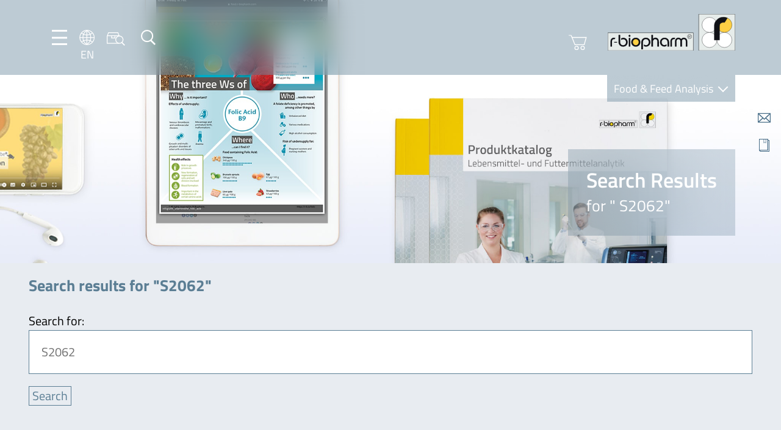

--- FILE ---
content_type: text/html; charset=UTF-8
request_url: https://food.r-biopharm.com/?s=S2062
body_size: 31963
content:
<!DOCTYPE html>
<html dir="ltr" lang="en-US" prefix="og: https://ogp.me/ns#">

<head>
    <meta charset="UTF-8" />
    <meta name="viewport" content="width=device-width, initial-scale=1.0, maximum-scale=1.0, user-scalable=0">

    <link rel="apple-touch-icon" sizes="180x180" href="https://food.r-biopharm.com/wp-content/themes/rbio-theme-food-facelift22/assets/webapp/apple-touch-icon.png">
    <link rel="icon" type="image/png" sizes="32x32" href="https://food.r-biopharm.com/wp-content/themes/rbio-theme-food-facelift22/assets/webapp/favicon-32x32.png">
    <link rel="icon" type="image/png" sizes="16x16" href="https://food.r-biopharm.com/wp-content/themes/rbio-theme-food-facelift22/assets/webapp/favicon-16x16.png">
    <link rel="manifest" href="https://food.r-biopharm.com/wp-content/themes/rbio-theme-food-facelift22/assets/webapp/site.webmanifest">

    <!-- START wp_head() -->
    <title>S2062 - Food &amp; Feed Analysis</title>

		<!-- All in One SEO 4.9.3 - aioseo.com -->
	<meta name="robots" content="noindex, max-image-preview:large" />
	<meta name="generator" content="All in One SEO (AIOSEO) 4.9.3" />
		<script type="application/ld+json" class="aioseo-schema">
			{"@context":"https:\/\/schema.org","@graph":[{"@type":"BreadcrumbList","@id":"https:\/\/food.r-biopharm.com\/#breadcrumblist","itemListElement":[{"@type":"ListItem","@id":"https:\/\/food.r-biopharm.com#listItem","position":1,"name":"Home","item":"https:\/\/food.r-biopharm.com","nextItem":{"@type":"ListItem","@id":"https:\/\/food.r-biopharm.com\/search\/S2062\/#listItem","name":"Search Results for ''"}},{"@type":"ListItem","@id":"https:\/\/food.r-biopharm.com\/search\/S2062\/#listItem","position":2,"name":"Search Results for ''","previousItem":{"@type":"ListItem","@id":"https:\/\/food.r-biopharm.com#listItem","name":"Home"}}]},{"@type":"Organization","@id":"https:\/\/food.r-biopharm.com\/#organization","name":"Food & Feed Analysis","url":"https:\/\/food.r-biopharm.com\/"},{"@type":"SearchResultsPage","@id":"https:\/\/food.r-biopharm.com\/#searchresultspage","url":"https:\/\/food.r-biopharm.com\/","name":"S2062 - Food & Feed Analysis","inLanguage":"en-US","isPartOf":{"@id":"https:\/\/food.r-biopharm.com\/#website"},"breadcrumb":{"@id":"https:\/\/food.r-biopharm.com\/#breadcrumblist"}},{"@type":"WebSite","@id":"https:\/\/food.r-biopharm.com\/#website","url":"https:\/\/food.r-biopharm.com\/","name":"Food & Feed Analysis","inLanguage":"en-US","publisher":{"@id":"https:\/\/food.r-biopharm.com\/#organization"}}]}
		</script>
		<!-- All in One SEO -->

<link rel="alternate" hreflang="en-us" href="https://food.r-biopharm.com/?s=S2062" />
<link rel="alternate" hreflang="de-de" href="https://food.r-biopharm.com/de/?s=S2062" />
<link rel="alternate" hreflang="fr-fr" href="https://food.r-biopharm.com/fr/?s=S2062" />
<link rel="alternate" hreflang="it-it" href="https://food.r-biopharm.com/it/?s=S2062" />
<link rel="alternate" hreflang="es-es" href="https://food.r-biopharm.com/es/?s=S2062" />
<link rel="alternate" hreflang="nl-nl" href="https://food.r-biopharm.com/nl/?s=S2062" />
<link rel="alternate" hreflang="pt-br" href="https://food.r-biopharm.com/pt-br/?s=S2062" />
<link rel="alternate" hreflang="x-default" href="https://food.r-biopharm.com/?s=S2062" />
<meta name="robots" content="index, follow, max-snippet:-1, max-image-preview:large, max-video-preview:-1">
<link rel="canonical" href="https://food.r-biopharm.com/search/S2062">
<meta property="og:url" content="https://food.r-biopharm.com/search/S2062">
<meta property="og:site_name" content="Food &amp; Feed Analysis">
<meta property="og:locale" content="en_US">
<meta property="og:type" content="object">
<meta property="og:title" content="&quot;S2062&quot; - Food &amp; Feed Analysis">
<meta property="fb:pages" content="">
<meta property="fb:admins" content="">
<meta property="fb:app_id" content="">
<meta name="twitter:card" content="summary">
<meta name="twitter:site" content="">
<meta name="twitter:creator" content="">
<meta name="twitter:title" content="&quot;S2062&quot; - Food &amp; Feed Analysis">
<link rel='dns-prefetch' href='//js.hs-scripts.com' />
<link rel="alternate" type="application/rss+xml" title="Food &amp; Feed Analysis &raquo; Search Results for &#8220;S2062&#8221; Feed" href="https://food.r-biopharm.com/search/S2062/feed/rss2/" />
		<!-- This site uses the Google Analytics by MonsterInsights plugin v9.11.1 - Using Analytics tracking - https://www.monsterinsights.com/ -->
							<script src="//www.googletagmanager.com/gtag/js?id=G-W7LLH62SYV"  data-cfasync="false" data-wpfc-render="false" type="text/javascript" async></script>
			<script data-cfasync="false" data-wpfc-render="false" type="text/javascript">
				var mi_version = '9.11.1';
				var mi_track_user = true;
				var mi_no_track_reason = '';
								var MonsterInsightsDefaultLocations = {"page_location":"https:\/\/food.r-biopharm.com\/?s=S2062"};
								if ( typeof MonsterInsightsPrivacyGuardFilter === 'function' ) {
					var MonsterInsightsLocations = (typeof MonsterInsightsExcludeQuery === 'object') ? MonsterInsightsPrivacyGuardFilter( MonsterInsightsExcludeQuery ) : MonsterInsightsPrivacyGuardFilter( MonsterInsightsDefaultLocations );
				} else {
					var MonsterInsightsLocations = (typeof MonsterInsightsExcludeQuery === 'object') ? MonsterInsightsExcludeQuery : MonsterInsightsDefaultLocations;
				}

								var disableStrs = [
										'ga-disable-G-W7LLH62SYV',
									];

				/* Function to detect opted out users */
				function __gtagTrackerIsOptedOut() {
					for (var index = 0; index < disableStrs.length; index++) {
						if (document.cookie.indexOf(disableStrs[index] + '=true') > -1) {
							return true;
						}
					}

					return false;
				}

				/* Disable tracking if the opt-out cookie exists. */
				if (__gtagTrackerIsOptedOut()) {
					for (var index = 0; index < disableStrs.length; index++) {
						window[disableStrs[index]] = true;
					}
				}

				/* Opt-out function */
				function __gtagTrackerOptout() {
					for (var index = 0; index < disableStrs.length; index++) {
						document.cookie = disableStrs[index] + '=true; expires=Thu, 31 Dec 2099 23:59:59 UTC; path=/';
						window[disableStrs[index]] = true;
					}
				}

				if ('undefined' === typeof gaOptout) {
					function gaOptout() {
						__gtagTrackerOptout();
					}
				}
								window.dataLayer = window.dataLayer || [];

				window.MonsterInsightsDualTracker = {
					helpers: {},
					trackers: {},
				};
				if (mi_track_user) {
					function __gtagDataLayer() {
						dataLayer.push(arguments);
					}

					function __gtagTracker(type, name, parameters) {
						if (!parameters) {
							parameters = {};
						}

						if (parameters.send_to) {
							__gtagDataLayer.apply(null, arguments);
							return;
						}

						if (type === 'event') {
														parameters.send_to = monsterinsights_frontend.v4_id;
							var hookName = name;
							if (typeof parameters['event_category'] !== 'undefined') {
								hookName = parameters['event_category'] + ':' + name;
							}

							if (typeof MonsterInsightsDualTracker.trackers[hookName] !== 'undefined') {
								MonsterInsightsDualTracker.trackers[hookName](parameters);
							} else {
								__gtagDataLayer('event', name, parameters);
							}
							
						} else {
							__gtagDataLayer.apply(null, arguments);
						}
					}

					__gtagTracker('js', new Date());
					__gtagTracker('set', {
						'developer_id.dZGIzZG': true,
											});
					if ( MonsterInsightsLocations.page_location ) {
						__gtagTracker('set', MonsterInsightsLocations);
					}
										__gtagTracker('config', 'G-W7LLH62SYV', {"forceSSL":"true","link_attribution":"true","page_path":"\/?s=no-results:S2062&cat=no-results"} );
										window.gtag = __gtagTracker;										(function () {
						/* https://developers.google.com/analytics/devguides/collection/analyticsjs/ */
						/* ga and __gaTracker compatibility shim. */
						var noopfn = function () {
							return null;
						};
						var newtracker = function () {
							return new Tracker();
						};
						var Tracker = function () {
							return null;
						};
						var p = Tracker.prototype;
						p.get = noopfn;
						p.set = noopfn;
						p.send = function () {
							var args = Array.prototype.slice.call(arguments);
							args.unshift('send');
							__gaTracker.apply(null, args);
						};
						var __gaTracker = function () {
							var len = arguments.length;
							if (len === 0) {
								return;
							}
							var f = arguments[len - 1];
							if (typeof f !== 'object' || f === null || typeof f.hitCallback !== 'function') {
								if ('send' === arguments[0]) {
									var hitConverted, hitObject = false, action;
									if ('event' === arguments[1]) {
										if ('undefined' !== typeof arguments[3]) {
											hitObject = {
												'eventAction': arguments[3],
												'eventCategory': arguments[2],
												'eventLabel': arguments[4],
												'value': arguments[5] ? arguments[5] : 1,
											}
										}
									}
									if ('pageview' === arguments[1]) {
										if ('undefined' !== typeof arguments[2]) {
											hitObject = {
												'eventAction': 'page_view',
												'page_path': arguments[2],
											}
										}
									}
									if (typeof arguments[2] === 'object') {
										hitObject = arguments[2];
									}
									if (typeof arguments[5] === 'object') {
										Object.assign(hitObject, arguments[5]);
									}
									if ('undefined' !== typeof arguments[1].hitType) {
										hitObject = arguments[1];
										if ('pageview' === hitObject.hitType) {
											hitObject.eventAction = 'page_view';
										}
									}
									if (hitObject) {
										action = 'timing' === arguments[1].hitType ? 'timing_complete' : hitObject.eventAction;
										hitConverted = mapArgs(hitObject);
										__gtagTracker('event', action, hitConverted);
									}
								}
								return;
							}

							function mapArgs(args) {
								var arg, hit = {};
								var gaMap = {
									'eventCategory': 'event_category',
									'eventAction': 'event_action',
									'eventLabel': 'event_label',
									'eventValue': 'event_value',
									'nonInteraction': 'non_interaction',
									'timingCategory': 'event_category',
									'timingVar': 'name',
									'timingValue': 'value',
									'timingLabel': 'event_label',
									'page': 'page_path',
									'location': 'page_location',
									'title': 'page_title',
									'referrer' : 'page_referrer',
								};
								for (arg in args) {
																		if (!(!args.hasOwnProperty(arg) || !gaMap.hasOwnProperty(arg))) {
										hit[gaMap[arg]] = args[arg];
									} else {
										hit[arg] = args[arg];
									}
								}
								return hit;
							}

							try {
								f.hitCallback();
							} catch (ex) {
							}
						};
						__gaTracker.create = newtracker;
						__gaTracker.getByName = newtracker;
						__gaTracker.getAll = function () {
							return [];
						};
						__gaTracker.remove = noopfn;
						__gaTracker.loaded = true;
						window['__gaTracker'] = __gaTracker;
					})();
									} else {
										console.log("");
					(function () {
						function __gtagTracker() {
							return null;
						}

						window['__gtagTracker'] = __gtagTracker;
						window['gtag'] = __gtagTracker;
					})();
									}
			</script>
							<!-- / Google Analytics by MonsterInsights -->
		<style id='wp-img-auto-sizes-contain-inline-css' type='text/css'>
img:is([sizes=auto i],[sizes^="auto," i]){contain-intrinsic-size:3000px 1500px}
/*# sourceURL=wp-img-auto-sizes-contain-inline-css */
</style>
<style id='wp-emoji-styles-inline-css' type='text/css'>

	img.wp-smiley, img.emoji {
		display: inline !important;
		border: none !important;
		box-shadow: none !important;
		height: 1em !important;
		width: 1em !important;
		margin: 0 0.07em !important;
		vertical-align: -0.1em !important;
		background: none !important;
		padding: 0 !important;
	}
/*# sourceURL=wp-emoji-styles-inline-css */
</style>
<style id='classic-theme-styles-inline-css' type='text/css'>
/*! This file is auto-generated */
.wp-block-button__link{color:#fff;background-color:#32373c;border-radius:9999px;box-shadow:none;text-decoration:none;padding:calc(.667em + 2px) calc(1.333em + 2px);font-size:1.125em}.wp-block-file__button{background:#32373c;color:#fff;text-decoration:none}
/*# sourceURL=/wp-includes/css/classic-themes.min.css */
</style>
<link rel='stylesheet' id='wp-components-css' href='https://food.r-biopharm.com/wp-includes/css/dist/components/style.min.css?ver=6.9' type='text/css' media='all' />
<link rel='stylesheet' id='wp-preferences-css' href='https://food.r-biopharm.com/wp-includes/css/dist/preferences/style.min.css?ver=6.9' type='text/css' media='all' />
<link rel='stylesheet' id='wp-block-editor-css' href='https://food.r-biopharm.com/wp-includes/css/dist/block-editor/style.min.css?ver=6.9' type='text/css' media='all' />
<link rel='stylesheet' id='popup-maker-block-library-style-css' href='https://food.r-biopharm.com/wp-content/plugins/popup-maker/dist/packages/block-library-style.css?ver=dbea705cfafe089d65f1' type='text/css' media='all' />
<link rel='stylesheet' id='contact-form-7-css' href='https://food.r-biopharm.com/wp-content/plugins/contact-form-7/includes/css/styles.css?ver=6.1.4' type='text/css' media='all' />
<link rel='stylesheet' id='flexy-breadcrumb-css' href='https://food.r-biopharm.com/wp-content/plugins/flexy-breadcrumb/public/css/flexy-breadcrumb-public.css?ver=1.2.1' type='text/css' media='all' />
<link rel='stylesheet' id='flexy-breadcrumb-font-awesome-css' href='https://food.r-biopharm.com/wp-content/plugins/flexy-breadcrumb/public/css/font-awesome.min.css?ver=4.7.0' type='text/css' media='all' />
<link rel='stylesheet' id='wp-easy-events-css' href='https://food.r-biopharm.com/wp-content/plugins/rbio-plugin-wp-easy-events/public/css/wp-easy-events-public.css?ver=1.0.0' type='text/css' media='all' />
<link rel='stylesheet' id='style-master-css' href='https://food.r-biopharm.com/wp-content/themes/rbio-theme-food-facelift22/assets/css/master.min.css?ver=1.04' type='text/css' media='all' />
<link rel='stylesheet' id='swipebox-css' href='https://food.r-biopharm.com/wp-content/themes/rbio-theme-food-facelift22/assets/vendor/swipebox/css/swipebox.min.css?ver=1.04' type='text/css' media='all' />
<link rel='stylesheet' id='pretty-dropdowns-css' href='https://food.r-biopharm.com/wp-content/themes/rbio-theme-food-facelift22/assets/vendor/pretty-dropdowns/prettydropdowns.css?ver=1.04' type='text/css' media='all' />
<link rel='stylesheet' id='tablepress-default-css' href='https://food.r-biopharm.com/wp-content/plugins/tablepress/css/build/default.css?ver=3.2.6' type='text/css' media='all' />
<link rel='stylesheet' id='borlabs-cookie-custom-css' href='https://food.r-biopharm.com/wp-content/cache/borlabs-cookie/1/borlabs-cookie-1-en.css?ver=3.3.23-104' type='text/css' media='all' />
<script type="text/javascript" src="https://food.r-biopharm.com/wp-content/plugins/google-analytics-for-wordpress/assets/js/frontend-gtag.min.js?ver=9.11.1" id="monsterinsights-frontend-script-js" async="async" data-wp-strategy="async"></script>
<script data-cfasync="false" data-wpfc-render="false" type="text/javascript" id='monsterinsights-frontend-script-js-extra'>/* <![CDATA[ */
var monsterinsights_frontend = {"js_events_tracking":"true","download_extensions":"doc,pdf,ppt,zip,xls,docx,pptx,xlsx","inbound_paths":"[{\"path\":\"\\\/go\\\/\",\"label\":\"affiliate\"},{\"path\":\"\\\/recommend\\\/\",\"label\":\"affiliate\"}]","home_url":"https:\/\/food.r-biopharm.com","hash_tracking":"false","v4_id":"G-W7LLH62SYV"};/* ]]> */
</script>
<script type="text/javascript" src="https://food.r-biopharm.com/wp-includes/js/jquery/jquery.min.js?ver=3.7.1" id="jquery-core-js"></script>
<script type="text/javascript" src="https://food.r-biopharm.com/wp-includes/js/jquery/jquery-migrate.min.js?ver=3.4.1" id="jquery-migrate-js"></script>
<script type="text/javascript" src="https://food.r-biopharm.com/wp-content/plugins/rbio-plugin-wp-easy-events/public/js/wp-easy-events-public.js?ver=1.0.0" id="wp-easy-events-js"></script>
<script type="text/javascript" src="https://food.r-biopharm.com/wp-content/plugins/rbio-plugin-wp-easy-events/public/js/jquery.validate.min.js?ver=1.0.0" id="jquery-validate-js"></script>
<script type="text/javascript" src="https://food.r-biopharm.com/wp-content/themes/rbio-theme-food-facelift22/assets/vendor/swipebox/js/jquery.swipebox.min.js?ver=1.04-1.5.1" id="swipebox-js"></script>
<script type="text/javascript" src="https://food.r-biopharm.com/wp-content/themes/rbio-theme-food-facelift22/assets/vendor/micromodal/micromodal.min.js?ver=1.04-0.4.10" id="micromodal-js"></script>
<script type="text/javascript" src="https://food.r-biopharm.com/wp-content/themes/rbio-theme-food-facelift22/assets/vendor/pretty-dropdowns/jquery.prettydropdowns.js?ver=1.04-1.5.1" id="pretty-dropdowns-js"></script>
<script data-no-optimize="1" data-no-minify="1" data-cfasync="false" type="text/javascript" src="https://food.r-biopharm.com/wp-content/cache/borlabs-cookie/1/borlabs-cookie-config-en.json.js?ver=3.3.23-138" id="borlabs-cookie-config-js"></script>
<script data-no-optimize="1" data-no-minify="1" data-cfasync="false" type="text/javascript" src="https://food.r-biopharm.com/wp-content/plugins/borlabs-cookie/assets/javascript/borlabs-cookie-prioritize.min.js?ver=3.3.23" id="borlabs-cookie-prioritize-js"></script>
<link rel="https://api.w.org/" href="https://food.r-biopharm.com/wp-json/" /><!-- start Simple Custom CSS and JS -->
<style type="text/css">
.block-icons-plus-text .icon-plus-text__row div {
	max-width: 88%;
}

.menu-quickbar p { height: 0;}</style>
<!-- end Simple Custom CSS and JS -->
<!-- start Simple Custom CSS and JS -->
<style type="text/css">
.icon-language__en {
background-image: url(../img/icons/language/icon-language__be.png);
min-width: 2rem;
min-height: 2rem;
display: block;
}</style>
<!-- end Simple Custom CSS and JS -->
<!-- start Simple Custom CSS and JS -->
<style type="text/css">
table td {
  margin-bottom: 2.4rem;
font-size: 1.8rem;
line-height: 2.4rem;
color: #707070;
  padding-top: 2.2rem;
padding-bottom: 2.2rem;
padding-left: 1rem;
padding-right: 1rem;
min-width: 80px;
}

/** dunno what this was for...
tbody td:first-child {
  padding-left:0;
}
**/

table {
	border-collapse: collapse !important;
}

table thead th, .tablepress tfoot th, .tablepress thead th {
background: rgba(112,112,112,0.1);
text-align: left;
color: #707070;
margin: 0;
padding: 0;
}

table td,
table th {
	text-align: left !important;
	text-transform: none;
}

table td {
	border-bottom: 1px solid rgba(108,108,108,0.47) !important;
	border-top: 1px solid rgba(108,108,108,0.47) !important;
	border-left: 3px solid #9AADBF !important;
	border-right: 3px solid #9AADBF !important;
}

tr:first-child th {
	border-top: 0 !important;
}

/*table tr:last-child td {
	border-bottom: 0 !important;
}*/
table tr td:first-child,
table tr th:first-child {
	border-left: 0 !important;
}

table tr td:last-child,
table tr th:last-child {
	border-right: 0 !important;
}

.tablepress .row-hover tr:hover td {
	background-color: #fef9e5;
}

.tablepress .odd td, .tablepress .even td {
	background: none;
}



h2.tablepress-table-name {
	font-size: 18px !important;
	background: #fdca00;
	color: #fff;
	padding: 10px;
	vertical-align: middle;
	margin-bottom: 25px;
	text-align: center;
}

span.tablepress-table-description {
	font-size: 13px;
}

h4.tsubhead {
	font-size: 17px;
	color: #000 !important;
	font-weight: normal;
	text-align: left;
	padding: 3px;
}</style>
<!-- end Simple Custom CSS and JS -->
<!-- start Simple Custom CSS and JS -->
<style type="text/css">
.wpcf7-form input {
	border: 1px solid #5B7E94;
	padding: 1rem;
	color: #707070;
	min-width: 100%;
	margin-bottom: 1rem;
	}

.wpcf7-form textarea {
	border: 1px solid #5B7E94;
	padding: 1.5rem;
	color: #707070;
	min-width: 100%;
	}

input.wpcf7-submit {
background: none;
border: 1px solid #627d92;
color: #627d92;
cursor: pointer;
min-width: initial;
	padding: .5rem 2rem;
}


input.wpcf7-submit:hover {
background: #627d92;
border: 1px solid #627d92;
color: #fff;
cursor: pointer;
}

.wpcf7-form {
padding: 3rem;
background-color: #f5f7f9;
}

span.wpcf7-quiz-label {
margin-bottom: 1rem;
}</style>
<!-- end Simple Custom CSS and JS -->
<!-- start Simple Custom CSS and JS -->
<style type="text/css">
select.facetwp-hierarchy_select.is-disabled {
  display: none;
}

.block-taxonomy__position--content .block__content {
grid-template-columns: repeat(auto-fill, 138px);
}</style>
<!-- end Simple Custom CSS and JS -->
<!-- start Simple Custom CSS and JS -->
<style type="text/css">
.qarad-notice {
	background-color: #f7f7fa;
}

ul.wp-block-list {
	margin: 0 0 2.4rem;
	padding-left: 3rem;
}

/* fixes because of SEO optimisations */

div.block-hero__textbox h1 {
	margin-bottom: 0;
}

span.block__title {
	display: block;
	font-weight: 700;
}

div.footer-bar .row {
	margin-top: 0!important;
}

.facetwp-facet-distri_dropdown {
    min-height: 250px;
}


span {
font-size: 1.8rem;
line-height: 2.4rem;
color: #707070;
}

.accordion__subline p {
	margin-bottom: 0;
}
.product-info__content h3 {
	font-size: 2rem;
}

h2.product_title {
font-family: "Titillium Web",sans-serif;
font-size: 2.6rem!important;
color: #5b7e94;
margin-bottom: 2rem;
	font-weight: 700;
	line-height: 3.9rem;
}

h2.block__title, h4.block__title, h3.block__title {
	font-weight: 700;
}

h5, h6 {
	line-height: 2.4rem;
	margin: 0;
	color: #707070;
	font-size: 1.8rem;
	font-weight:600;
}

div.column--50 > .width--50 {
	width: 100%;
} 

o.tax-eventtype .box-image {
	height: 20rem;
}

/* Image alignments */

img.alignright, .wp-block-image .alignright {
float: right;
margin: 0 0 2rem 2rem;
}

img.alignleft, .wp-block-image .alignleft {
float: left;
margin: 0 2rem 2rem 0;
}

.wp-block-image.alignwide {
	margin: 0 0 2rem 0;
}

img.size-full {
	margin-bottom: 2rem;
}

figure.aligncenter img {
	margin-left: auto;
	margin-right: auto;
}


.wp-block-gallery, .block-micromodal-button {
	margin-bottom: 2rem;
}

/*.wp-block-gallery.has-nested-images.columns-5 figure.wp-block-image:not(#individual-image) {
width: calc(20% - var(--wp--style--unstable-gallery-gap, 16px)*0.8);
}
*/

.post_meta a, .post_meta {
	color: #6c6c6c;
		font-size: 1.6rem;
}

fieldset .hs_technologies_cf7 {
	display:none!important;
}


.product-info__content .box-image__caption {
	position: relative;
}


/* slightly transparent fallback for Firefox (not supporting backdrop-filter) */
@supports not ((-webkit-backdrop-filter: none) or (backdrop-filter: none)) {
.block-hero .block-hero__textbox::before {
  background: #5b7e94;
  opacity: 57%;
  }
}

/** New product switch banner styling **/

body.is_new_product h1.page-title {
            position: relative;
        }

        body.is_new_product .block-hero__textbox h1::before {
            position: absolute;
            top: -40px;
            font-family: 'Titillium Web';
            font-size: 0.6em;
            background-color: #fdcd00;
            color: #fff;
            font-weight: 600;
            padding: 0px 6px;
        }


        html:lang(en-US) body.is_new_product .block-hero__textbox h1::before {
            content: 'New';
        }

        html:lang(de-DE) body.is_new_product .block-hero__textbox h1::before {
            content: 'Neu';
        }

        html:lang(fr-FR) body.is_new_product .block-hero__textbox h1::before {
            content: 'Nouveau';
        }

        html:lang(es-ES) body.is_new_product .block-hero__textbox h1::before {
            content: 'Nuevo';
        }

        html:lang(it-IT) body.is_new_product .block-hero__textbox h1::before {
            content: 'Nuovo';
        }

        html:lang(nl-NL) body.is_new_product .block-hero__textbox h1::before {
            content: 'Nieuw';
        }

/** End of new product styling **/


.column--75 .column--50 iframe {
	width: 100%;
}

.single-products .footer-bar .row {
	margin-top: 0;
}

@media (max-width: 680px) {
.block-postteaser.width--50 {
width: 100%	
}
}

.swiper-button-next, .swiper-container-rtl .swiper-button-prev {
right: -3rem;

}

.swiper-button-prev, .swiper-container-rtl .swiper-button-next {
left: -3rem;

}

.row--wide .column--25, .row--full .column--25 {
	min-width: 280px;
}

/** Featured product **/

.block-productteaser .box-image__image {
	max-height: 250px;
}

/** Suchfeld an diversen Stellen - 404, Searchpage **/

#s {
border: 1px solid #5b7e94;
padding: 2rem;
color: #707070;
margin-bottom: 2rem;
width: 100%;
}

input:focus,
select:focus,
textarea:focus,
button:focus {
    outline: none;
}

#searchsubmit {
border: 1px solid #5B7E94;
color: #5B7E94;
text-decoration: none;
background: transparent;
cursor: pointer;
padding: 0 0.5rem;
font-size: 2rem;
display: inline-block;
}

#searchsubmit:hover {
	color: #fff;
	background: #5B7E94;
}

.error404 .block-recentposts {
	background-color: #fff;
}

button[data-micromodal-trigger="request-information-modal"] {
	float:right;
}

.block-hero .block-hero__textbox {
	max-width: 80rem;
}

@media (max-width: 1000px) {
.menu-left {
gap: 0.8rem;
}
}

.menu-searchbar button {
	padding: 0;
}

@media (min-width: 680px) {
.home .block-hero {
	min-width: 57rem;
}
}
	
@media (max-width: 680px) {
	.menu-shop {
	display: none;	
}
	.block-hero .block-hero__textbox {
	margin-left: 1rem;
	right: 1rem;
}
}
.block-highlights-carousel {
	background: inherit;
	background-color: inherit;
}

.block-highlights-carousel .block__content .button:hover {
	color: #fff;
		background: #5B7E94;
}

/** Wegen deutscher Sprache... **/

.block-news__menu {
	min-width: 26rem;
}
/** Staffelpreise bei Produktseiten **/


table.discount-quantity {
	width: auto;
	float: right;
}

table.discount-quantity tr {
	border-bottom:  2px solid #AFB8BE;
	border-top: 2px solid #AFB8BE;
}

table.discount-quantity td {
	color: #707070;
	font-size: 2rem;
	text-align: left;
	padding: 1rem 2rem;
}

table.discount-quantity td:first-child {
border-right: 3px solid #55768d;
}

table.discount-quantity thead td {
font-size: 1.8rem;
font-weight: 600;
}

p.has-background {
	padding: 2rem;
}

form.add-to-cart .art_no {
	padding: .7rem;
	margin-right: 1rem; 
}


/** ACF Fields / Formulare Webshop **/

.acf-field .acf-label label {
	font-size: 1.8rem;
font-family: 'Titillium Web', sans-serif;
font-weight: 600;
line-height: 2.4rem;
color: #707070;
}

.af-input input {
border: 1px solid #5B7E94;
padding: 2rem;
color: #707070;
margin-bottom: 2rem;
width: 100%;
}

.acf-input select {
appearance: none;
border: 1px solid #5B7E94;
position: relative;
color: #707070;
	padding-right: 4rem!important;
background-color: #fff;
background-image: url(https://food.r-biopharm.com/wp-content/themes/r-biopharm_2021/assets/img/icons/blue/icon-arrow--down.svg);
background-position: right center;
background-repeat: no-repeat;
background-size: 10% 40%;
}

/** Footer Karte und Social **/

div.widget-footer__1 {margin-bottom: 2rem;}

div.widget-footer .wp-block-social-links path {
	fill: #fff;
}

.wp-block-social-links li {
	list-style: none;
}

.footer .card {
        position: relative;
        display: inline-block;
    }
.footer .card .img-top {
        display: none;
        position: absolute;
        top: 0;
        left: 0;
        z-index: 99;
    }

.footer .card:hover .img-top {
        display: inline;
}

/** Ende Footer Karte und Social **/

/** Mediabereich / Rbiomedia Styling **/

.rbiomedia__results--cards .card {
	max-height: 29rem;
	aspect-ratio: 2 / 3;
}

.rbiomedia__results--cards .card-image__image {
	max-height: 29rem;
	aspect-ratio: 2 / 3;
}


.single-post .row--narrow, .single-products .row--narrow {
	gap: 2rem;
}

.rbiomedia__results--cards .card-image__image {
  border: solid 1px;
}

.facetwp-facet {margin-bottom: 0!important;}

.margin-bottom--1 {
  padding-bottom: 0!important;
}

.column .block-taxonomy__position--content {
  padding-top: 0;
}

.block-tabs__area .block-tabs__content {
	padding-bottom: .1rem;
}

/*.block-tabs__content p:last-of-type {
  margin-bottom: 0;
}*/

h2, h3, h4, h5, h6 {
  margin-bottom: 1rem;
}

/* Default WP Button - Bitte auch so dass er im Backend entsprechend angezeigt wird ;-) */
.reset_filters .wp-block-button__link {
padding: 2rem!important;
}


  
/* Default WP Button - Bitte auch so dass er im Backend entsprechend angezeigt wird ;-) */
.wp-block-button .wp-block-button__link {
border: 1px solid #5B7E94;
color: #5B7E94;
text-decoration: none;
background: transparent;
cursor: pointer;
padding: 0 0.5rem;
font-size: 2rem;
display: inline-block;
	border-radius: 0;
}

.wp-block-button .wp-block-button__link:hover {
  background: #5B7E94;
  color: #fff;
}

.wp-block-buttons {
  margin-bottom: 4rem;
}

/* Anpassungen featured video / Post teaser block */

div.block-featuredvideo, .column--75 div.block-postteaser {
padding: 1rem;
background-color: #d4dce4;
margin-bottom: 2rem;
}

.block-featuredvideo h3, .column--75 .block-postteaser h4 {
  margin: 2rem 0 1rem 0;
  font-size: 2rem;
}

.block-featuredvideo.row, .column--75 .block-postteaser.row {
  gap: 2rem;
}

.column--25 .width--50 {
	width: initial;
    margin-right: 0;
}

main .column--25 h3 {
	font-family: 'Titillium Web', sans-serif;
	font-size: 2.6rem;
	color: #5B7E94;
	line-height: 1.5;
}

div.row ul li ul {
	margin-bottom: 0;
}

/* Anpassungen featured content block  */

div.block-featuredcontent {
padding: 2rem;
background-color: #d4dce4;
margin-bottom: 2rem;
}

.block-featuredcontent .button {
  background: #5b5a5e;
  border: 1px solid #5b5a5e;
  padding: 0.5rem 2rem;
  color: #fff;
  cursor: pointer;
}

.block-featuredcontent .button:hover{
  background: #fff;
  color: #5b5a5e;
  cursor: pointer;
}

.block-featuredcontent__button {
  padding-top: 5rem;
}

.block-featuredcontent h3 {
  margin: 0 0 1rem 0;
  font-size: 2.4rem;
}

.block-featuredcontent__image {
  width: 40%;
}

.block-featuredcontent__content {
  width: 55%;
}

/* -- > Anpassungen featured content block Ende */

.nolink > a {
  cursor: default;
}

.row--narrow,  {
  padding: 3.2rem 4.7rem;
}

div.tax_description p, div.tax_description  {
  font-size: 2rem;
  line-height: 2.8rem;
  color: #707070;
}

div.tax_description strong {
  color: #707070;
}





/* In der Vorlage ist unter dem ausgeklappten Akkordion auch ein Abstand deshalb lieber den aus der secttion weg und direkt über den Content */

.accordion .accordion__checkbox ~ .accordion__content {
  margin-top: 2rem;
}

.accordion__section {
  margin-bottom: 0;
}

/* Tabellen */
.block-productportfolio table tbody td {
  border-right: 3px solid #9AADBF;
}

.product-info__table tr th {
  font-weight: normal;
}

.product-info__table tr td:first-child {
    color: #666666;
}

div.accordion__content .button--loadmore {
margin-bottom: 2rem;
  /* wollte den Button auch noch wie in der Vorlage nach rechts schieben mit float: right, aber dann sind automatisch alle Accordions offen, das müsstest du noch machen  */
}

/* Produktseite */
.product-info__content h2 {
  font-size: 2rem;
}


h3.box-image__headline {
  font-size: 1.9rem!important;
  line-height: 2.7rem;
}

/* .product-info__image .box-image__caption .box-image__icon svg * {
  fill: #fff;
}/*

/* Breadcrumbs */

.fbc-items span {font-family: 'Titillium Web', sans-serif;}

.fbc-page .fbc-wrap .fbc-items li.active span {
  color: #5B7E94;
  font-size: 1.8rem!important;
}

.block-taxonomy .fbc-page .fbc-wrap .fbc-items li a {
  font-weight: 300;
  font-size: 1.8rem!important;
    text-decoration: none;
}

.fbc-page .fbc-wrap .fbc-items li {
    font-size: 1.8rem!important;
}

ol.fbc-items li:first-child a:before {
	position: absolute;
    content: " ";
    background-image: url(https://food.r-biopharm.com/wp-content/uploads/Breadcrumb_Home-18.png);
    background-repeat: no-repeat;
	height:18px;
	width: 16px;
	left: 40px;
	top: 33px;
}</style>
<!-- end Simple Custom CSS and JS -->
<style type="text/css">
#wpadminbar .quicklinks #wp-admin-bar-tikemp_impresonate_user ul li .ab-item{height:auto}#wpadminbar .quicklinks #wp-admin-bar-tikemp_impresonate_user #tikemp_username{height:22px;font-size:13px !important;padding:2px;width:145px;border-radius:2px !important;float:left;box-sizing:border-box !important;line-height: 10px;}#tikemp_search{width:auto;box-sizing:border-box}#tikemp_search_submit{height:22px;padding:2px;line-height:1.1;font-size:13px !important;border:0 !important;float:right;background-color:#fff !important;border-radius:2px !important;width:74px;box-sizing:border-box;color:#000 !important;}#tikemp_usearch_result{width:100%;max-height: 320px;overflow-y: auto;margin-top:10px;float:left;}#tikemp_usearch_form{width: 226px}#tikemp_recent_users{width:100%;float:left;}form#tikemp_usearch_form input[type="text"]{background-color:#fff !important;}#tikemp_settings_wrap{width: 100%;float:left;border-top:1px solid #ccc;}#wpadminbar .quicklinks .menupop ul li a, #wpadminbar .quicklinks .menupop.hover ul li a {color: #b4b9be;}
</style>
	<script>
		var tikemp_ajax_url = "https://food.r-biopharm.com/wp-admin/admin-ajax.php";
	</script>
	
            <style type="text/css">              
                
                /* Background color */
                .fbc-page .fbc-wrap .fbc-items {
                    background-color: #edeff0;
                }
                /* Items font size */
                .fbc-page .fbc-wrap .fbc-items li {
                    font-size: 16px;
                }
                
                /* Items' link color */
                .fbc-page .fbc-wrap .fbc-items li a {
                    color: #337ab7;                    
                }
                
                /* Seprator color */
                .fbc-page .fbc-wrap .fbc-items li .fbc-separator {
                    color: #cccccc;
                }
                
                /* Active item & end-text color */
                .fbc-page .fbc-wrap .fbc-items li.active span,
                .fbc-page .fbc-wrap .fbc-items li .fbc-end-text {
                    color: #27272a;
                    font-size: 16px;
                }
            </style>

            			<!-- DO NOT COPY THIS SNIPPET! Start of Page Analytics Tracking for HubSpot WordPress plugin v11.3.37-->
			<script class="hsq-set-content-id" data-content-id="listing-page">
				var _hsq = _hsq || [];
				_hsq.push(["setContentType", "listing-page"]);
			</script>
			<!-- DO NOT COPY THIS SNIPPET! End of Page Analytics Tracking for HubSpot WordPress plugin -->
			    <meta name="theme-color" content="#92A4AB">
    <meta name="generator" content="WPML ver:4.8.6 stt:38,1,4,3,27,43,2;" />
<script data-borlabs-cookie-script-blocker-ignore>
if ('0' === '1' && ('0' === '1' || '1' === '1')) {
    window['gtag_enable_tcf_support'] = true;
}
window.dataLayer = window.dataLayer || [];
if (typeof gtag !== 'function') {
    function gtag() {
        dataLayer.push(arguments);
    }
}
gtag('set', 'developer_id.dYjRjMm', true);
if ('0' === '1' || '1' === '1') {
    if (window.BorlabsCookieGoogleConsentModeDefaultSet !== true) {
        let getCookieValue = function (name) {
            return document.cookie.match('(^|;)\\s*' + name + '\\s*=\\s*([^;]+)')?.pop() || '';
        };
        let cookieValue = getCookieValue('borlabs-cookie-gcs');
        let consentsFromCookie = {};
        if (cookieValue !== '') {
            consentsFromCookie = JSON.parse(decodeURIComponent(cookieValue));
        }
        let defaultValues = {
            'ad_storage': 'denied',
            'ad_user_data': 'denied',
            'ad_personalization': 'denied',
            'analytics_storage': 'denied',
            'functionality_storage': 'denied',
            'personalization_storage': 'denied',
            'security_storage': 'denied',
            'wait_for_update': 500,
        };
        gtag('consent', 'default', { ...defaultValues, ...consentsFromCookie });
    }
    window.BorlabsCookieGoogleConsentModeDefaultSet = true;
    let borlabsCookieConsentChangeHandler = function () {
        window.dataLayer = window.dataLayer || [];
        if (typeof gtag !== 'function') { function gtag(){dataLayer.push(arguments);} }

        let getCookieValue = function (name) {
            return document.cookie.match('(^|;)\\s*' + name + '\\s*=\\s*([^;]+)')?.pop() || '';
        };
        let cookieValue = getCookieValue('borlabs-cookie-gcs');
        let consentsFromCookie = {};
        if (cookieValue !== '') {
            consentsFromCookie = JSON.parse(decodeURIComponent(cookieValue));
        }

        consentsFromCookie.analytics_storage = BorlabsCookie.Consents.hasConsent('google-analytics') ? 'granted' : 'denied';

        BorlabsCookie.CookieLibrary.setCookie(
            'borlabs-cookie-gcs',
            JSON.stringify(consentsFromCookie),
            BorlabsCookie.Settings.automaticCookieDomainAndPath.value ? '' : BorlabsCookie.Settings.cookieDomain.value,
            BorlabsCookie.Settings.cookiePath.value,
            BorlabsCookie.Cookie.getPluginCookie().expires,
            BorlabsCookie.Settings.cookieSecure.value,
            BorlabsCookie.Settings.cookieSameSite.value
        );
    }
    document.addEventListener('borlabs-cookie-consent-saved', borlabsCookieConsentChangeHandler);
    document.addEventListener('borlabs-cookie-handle-unblock', borlabsCookieConsentChangeHandler);
}
if ('0' === '1') {
    gtag("js", new Date());
    gtag("config", "UA-4276609-15", {"anonymize_ip": true});

    (function (w, d, s, i) {
        var f = d.getElementsByTagName(s)[0],
            j = d.createElement(s);
        j.async = true;
        j.src =
            "https://www.googletagmanager.com/gtag/js?id=" + i;
        f.parentNode.insertBefore(j, f);
    })(window, document, "script", "UA-4276609-15");
}
</script><script>
window.dataLayer = window.dataLayer || [];
if (typeof gtag !== 'function') { function gtag(){dataLayer.push(arguments);} }
if('%%consentMode%%' === '1') {
    gtag('consent', 'default', {
       'ad_storage': 'denied',
       'analytics_storage': 'denied'
    });
    gtag("js", new Date());
    gtag("config", "%%trackingId%%", { "anonymize_ip": true });

    (function (w, d, s, i) {
    var f = d.getElementsByTagName(s)[0],
        j = d.createElement(s);
    j.async = true;
    j.src =
        "https://www.googletagmanager.com/gtag/js?id=" + i;
    f.parentNode.insertBefore(j, f);
    })(window, document, "script", "%%trackingId%%");
}
</script>    <script>
    (function($) {

        $(document).on('facetwp-loaded', function() {

            $('.rb_facetwp_placeholder').remove();
            if( FWP.facets.analytes_fselect ) {
                if( FWP.facets.analytes_fselect.length == 0 ) {
                    $('.finder_parameter_box').append( '<div class="rb_facetwp_placeholder">Choose analyte first please</div>' );
                }
            }

        });

        $(document).on('click', '.reset_filters a', function() {
            FWP.reset()
        });

    })(jQuery);
    </script>
        <!-- ENDE wp_head() -->

<style id='wp-block-paragraph-inline-css' type='text/css'>
.is-small-text{font-size:.875em}.is-regular-text{font-size:1em}.is-large-text{font-size:2.25em}.is-larger-text{font-size:3em}.has-drop-cap:not(:focus):first-letter{float:left;font-size:8.4em;font-style:normal;font-weight:100;line-height:.68;margin:.05em .1em 0 0;text-transform:uppercase}body.rtl .has-drop-cap:not(:focus):first-letter{float:none;margin-left:.1em}p.has-drop-cap.has-background{overflow:hidden}:root :where(p.has-background){padding:1.25em 2.375em}:where(p.has-text-color:not(.has-link-color)) a{color:inherit}p.has-text-align-left[style*="writing-mode:vertical-lr"],p.has-text-align-right[style*="writing-mode:vertical-rl"]{rotate:180deg}
/*# sourceURL=https://food.r-biopharm.com/wp-includes/blocks/paragraph/style.min.css */
</style>
<style id='wp-block-social-links-inline-css' type='text/css'>
.wp-block-social-links{background:none;box-sizing:border-box;margin-left:0;padding-left:0;padding-right:0;text-indent:0}.wp-block-social-links .wp-social-link a,.wp-block-social-links .wp-social-link a:hover{border-bottom:0;box-shadow:none;text-decoration:none}.wp-block-social-links .wp-social-link svg{height:1em;width:1em}.wp-block-social-links .wp-social-link span:not(.screen-reader-text){font-size:.65em;margin-left:.5em;margin-right:.5em}.wp-block-social-links.has-small-icon-size{font-size:16px}.wp-block-social-links,.wp-block-social-links.has-normal-icon-size{font-size:24px}.wp-block-social-links.has-large-icon-size{font-size:36px}.wp-block-social-links.has-huge-icon-size{font-size:48px}.wp-block-social-links.aligncenter{display:flex;justify-content:center}.wp-block-social-links.alignright{justify-content:flex-end}.wp-block-social-link{border-radius:9999px;display:block}@media not (prefers-reduced-motion){.wp-block-social-link{transition:transform .1s ease}}.wp-block-social-link{height:auto}.wp-block-social-link a{align-items:center;display:flex;line-height:0}.wp-block-social-link:hover{transform:scale(1.1)}.wp-block-social-links .wp-block-social-link.wp-social-link{display:inline-block;margin:0;padding:0}.wp-block-social-links .wp-block-social-link.wp-social-link .wp-block-social-link-anchor,.wp-block-social-links .wp-block-social-link.wp-social-link .wp-block-social-link-anchor svg,.wp-block-social-links .wp-block-social-link.wp-social-link .wp-block-social-link-anchor:active,.wp-block-social-links .wp-block-social-link.wp-social-link .wp-block-social-link-anchor:hover,.wp-block-social-links .wp-block-social-link.wp-social-link .wp-block-social-link-anchor:visited{color:currentColor;fill:currentColor}:where(.wp-block-social-links:not(.is-style-logos-only)) .wp-social-link{background-color:#f0f0f0;color:#444}:where(.wp-block-social-links:not(.is-style-logos-only)) .wp-social-link-amazon{background-color:#f90;color:#fff}:where(.wp-block-social-links:not(.is-style-logos-only)) .wp-social-link-bandcamp{background-color:#1ea0c3;color:#fff}:where(.wp-block-social-links:not(.is-style-logos-only)) .wp-social-link-behance{background-color:#0757fe;color:#fff}:where(.wp-block-social-links:not(.is-style-logos-only)) .wp-social-link-bluesky{background-color:#0a7aff;color:#fff}:where(.wp-block-social-links:not(.is-style-logos-only)) .wp-social-link-codepen{background-color:#1e1f26;color:#fff}:where(.wp-block-social-links:not(.is-style-logos-only)) .wp-social-link-deviantart{background-color:#02e49b;color:#fff}:where(.wp-block-social-links:not(.is-style-logos-only)) .wp-social-link-discord{background-color:#5865f2;color:#fff}:where(.wp-block-social-links:not(.is-style-logos-only)) .wp-social-link-dribbble{background-color:#e94c89;color:#fff}:where(.wp-block-social-links:not(.is-style-logos-only)) .wp-social-link-dropbox{background-color:#4280ff;color:#fff}:where(.wp-block-social-links:not(.is-style-logos-only)) .wp-social-link-etsy{background-color:#f45800;color:#fff}:where(.wp-block-social-links:not(.is-style-logos-only)) .wp-social-link-facebook{background-color:#0866ff;color:#fff}:where(.wp-block-social-links:not(.is-style-logos-only)) .wp-social-link-fivehundredpx{background-color:#000;color:#fff}:where(.wp-block-social-links:not(.is-style-logos-only)) .wp-social-link-flickr{background-color:#0461dd;color:#fff}:where(.wp-block-social-links:not(.is-style-logos-only)) .wp-social-link-foursquare{background-color:#e65678;color:#fff}:where(.wp-block-social-links:not(.is-style-logos-only)) .wp-social-link-github{background-color:#24292d;color:#fff}:where(.wp-block-social-links:not(.is-style-logos-only)) .wp-social-link-goodreads{background-color:#eceadd;color:#382110}:where(.wp-block-social-links:not(.is-style-logos-only)) .wp-social-link-google{background-color:#ea4434;color:#fff}:where(.wp-block-social-links:not(.is-style-logos-only)) .wp-social-link-gravatar{background-color:#1d4fc4;color:#fff}:where(.wp-block-social-links:not(.is-style-logos-only)) .wp-social-link-instagram{background-color:#f00075;color:#fff}:where(.wp-block-social-links:not(.is-style-logos-only)) .wp-social-link-lastfm{background-color:#e21b24;color:#fff}:where(.wp-block-social-links:not(.is-style-logos-only)) .wp-social-link-linkedin{background-color:#0d66c2;color:#fff}:where(.wp-block-social-links:not(.is-style-logos-only)) .wp-social-link-mastodon{background-color:#3288d4;color:#fff}:where(.wp-block-social-links:not(.is-style-logos-only)) .wp-social-link-medium{background-color:#000;color:#fff}:where(.wp-block-social-links:not(.is-style-logos-only)) .wp-social-link-meetup{background-color:#f6405f;color:#fff}:where(.wp-block-social-links:not(.is-style-logos-only)) .wp-social-link-patreon{background-color:#000;color:#fff}:where(.wp-block-social-links:not(.is-style-logos-only)) .wp-social-link-pinterest{background-color:#e60122;color:#fff}:where(.wp-block-social-links:not(.is-style-logos-only)) .wp-social-link-pocket{background-color:#ef4155;color:#fff}:where(.wp-block-social-links:not(.is-style-logos-only)) .wp-social-link-reddit{background-color:#ff4500;color:#fff}:where(.wp-block-social-links:not(.is-style-logos-only)) .wp-social-link-skype{background-color:#0478d7;color:#fff}:where(.wp-block-social-links:not(.is-style-logos-only)) .wp-social-link-snapchat{background-color:#fefc00;color:#fff;stroke:#000}:where(.wp-block-social-links:not(.is-style-logos-only)) .wp-social-link-soundcloud{background-color:#ff5600;color:#fff}:where(.wp-block-social-links:not(.is-style-logos-only)) .wp-social-link-spotify{background-color:#1bd760;color:#fff}:where(.wp-block-social-links:not(.is-style-logos-only)) .wp-social-link-telegram{background-color:#2aabee;color:#fff}:where(.wp-block-social-links:not(.is-style-logos-only)) .wp-social-link-threads{background-color:#000;color:#fff}:where(.wp-block-social-links:not(.is-style-logos-only)) .wp-social-link-tiktok{background-color:#000;color:#fff}:where(.wp-block-social-links:not(.is-style-logos-only)) .wp-social-link-tumblr{background-color:#011835;color:#fff}:where(.wp-block-social-links:not(.is-style-logos-only)) .wp-social-link-twitch{background-color:#6440a4;color:#fff}:where(.wp-block-social-links:not(.is-style-logos-only)) .wp-social-link-twitter{background-color:#1da1f2;color:#fff}:where(.wp-block-social-links:not(.is-style-logos-only)) .wp-social-link-vimeo{background-color:#1eb7ea;color:#fff}:where(.wp-block-social-links:not(.is-style-logos-only)) .wp-social-link-vk{background-color:#4680c2;color:#fff}:where(.wp-block-social-links:not(.is-style-logos-only)) .wp-social-link-wordpress{background-color:#3499cd;color:#fff}:where(.wp-block-social-links:not(.is-style-logos-only)) .wp-social-link-whatsapp{background-color:#25d366;color:#fff}:where(.wp-block-social-links:not(.is-style-logos-only)) .wp-social-link-x{background-color:#000;color:#fff}:where(.wp-block-social-links:not(.is-style-logos-only)) .wp-social-link-yelp{background-color:#d32422;color:#fff}:where(.wp-block-social-links:not(.is-style-logos-only)) .wp-social-link-youtube{background-color:red;color:#fff}:where(.wp-block-social-links.is-style-logos-only) .wp-social-link{background:none}:where(.wp-block-social-links.is-style-logos-only) .wp-social-link svg{height:1.25em;width:1.25em}:where(.wp-block-social-links.is-style-logos-only) .wp-social-link-amazon{color:#f90}:where(.wp-block-social-links.is-style-logos-only) .wp-social-link-bandcamp{color:#1ea0c3}:where(.wp-block-social-links.is-style-logos-only) .wp-social-link-behance{color:#0757fe}:where(.wp-block-social-links.is-style-logos-only) .wp-social-link-bluesky{color:#0a7aff}:where(.wp-block-social-links.is-style-logos-only) .wp-social-link-codepen{color:#1e1f26}:where(.wp-block-social-links.is-style-logos-only) .wp-social-link-deviantart{color:#02e49b}:where(.wp-block-social-links.is-style-logos-only) .wp-social-link-discord{color:#5865f2}:where(.wp-block-social-links.is-style-logos-only) .wp-social-link-dribbble{color:#e94c89}:where(.wp-block-social-links.is-style-logos-only) .wp-social-link-dropbox{color:#4280ff}:where(.wp-block-social-links.is-style-logos-only) .wp-social-link-etsy{color:#f45800}:where(.wp-block-social-links.is-style-logos-only) .wp-social-link-facebook{color:#0866ff}:where(.wp-block-social-links.is-style-logos-only) .wp-social-link-fivehundredpx{color:#000}:where(.wp-block-social-links.is-style-logos-only) .wp-social-link-flickr{color:#0461dd}:where(.wp-block-social-links.is-style-logos-only) .wp-social-link-foursquare{color:#e65678}:where(.wp-block-social-links.is-style-logos-only) .wp-social-link-github{color:#24292d}:where(.wp-block-social-links.is-style-logos-only) .wp-social-link-goodreads{color:#382110}:where(.wp-block-social-links.is-style-logos-only) .wp-social-link-google{color:#ea4434}:where(.wp-block-social-links.is-style-logos-only) .wp-social-link-gravatar{color:#1d4fc4}:where(.wp-block-social-links.is-style-logos-only) .wp-social-link-instagram{color:#f00075}:where(.wp-block-social-links.is-style-logos-only) .wp-social-link-lastfm{color:#e21b24}:where(.wp-block-social-links.is-style-logos-only) .wp-social-link-linkedin{color:#0d66c2}:where(.wp-block-social-links.is-style-logos-only) .wp-social-link-mastodon{color:#3288d4}:where(.wp-block-social-links.is-style-logos-only) .wp-social-link-medium{color:#000}:where(.wp-block-social-links.is-style-logos-only) .wp-social-link-meetup{color:#f6405f}:where(.wp-block-social-links.is-style-logos-only) .wp-social-link-patreon{color:#000}:where(.wp-block-social-links.is-style-logos-only) .wp-social-link-pinterest{color:#e60122}:where(.wp-block-social-links.is-style-logos-only) .wp-social-link-pocket{color:#ef4155}:where(.wp-block-social-links.is-style-logos-only) .wp-social-link-reddit{color:#ff4500}:where(.wp-block-social-links.is-style-logos-only) .wp-social-link-skype{color:#0478d7}:where(.wp-block-social-links.is-style-logos-only) .wp-social-link-snapchat{color:#fff;stroke:#000}:where(.wp-block-social-links.is-style-logos-only) .wp-social-link-soundcloud{color:#ff5600}:where(.wp-block-social-links.is-style-logos-only) .wp-social-link-spotify{color:#1bd760}:where(.wp-block-social-links.is-style-logos-only) .wp-social-link-telegram{color:#2aabee}:where(.wp-block-social-links.is-style-logos-only) .wp-social-link-threads{color:#000}:where(.wp-block-social-links.is-style-logos-only) .wp-social-link-tiktok{color:#000}:where(.wp-block-social-links.is-style-logos-only) .wp-social-link-tumblr{color:#011835}:where(.wp-block-social-links.is-style-logos-only) .wp-social-link-twitch{color:#6440a4}:where(.wp-block-social-links.is-style-logos-only) .wp-social-link-twitter{color:#1da1f2}:where(.wp-block-social-links.is-style-logos-only) .wp-social-link-vimeo{color:#1eb7ea}:where(.wp-block-social-links.is-style-logos-only) .wp-social-link-vk{color:#4680c2}:where(.wp-block-social-links.is-style-logos-only) .wp-social-link-whatsapp{color:#25d366}:where(.wp-block-social-links.is-style-logos-only) .wp-social-link-wordpress{color:#3499cd}:where(.wp-block-social-links.is-style-logos-only) .wp-social-link-x{color:#000}:where(.wp-block-social-links.is-style-logos-only) .wp-social-link-yelp{color:#d32422}:where(.wp-block-social-links.is-style-logos-only) .wp-social-link-youtube{color:red}.wp-block-social-links.is-style-pill-shape .wp-social-link{width:auto}:root :where(.wp-block-social-links .wp-social-link a){padding:.25em}:root :where(.wp-block-social-links.is-style-logos-only .wp-social-link a){padding:0}:root :where(.wp-block-social-links.is-style-pill-shape .wp-social-link a){padding-left:.6666666667em;padding-right:.6666666667em}.wp-block-social-links:not(.has-icon-color):not(.has-icon-background-color) .wp-social-link-snapchat .wp-block-social-link-label{color:#000}
/*# sourceURL=https://food.r-biopharm.com/wp-includes/blocks/social-links/style.min.css */
</style>
<style id='global-styles-inline-css' type='text/css'>
:root{--wp--preset--aspect-ratio--square: 1;--wp--preset--aspect-ratio--4-3: 4/3;--wp--preset--aspect-ratio--3-4: 3/4;--wp--preset--aspect-ratio--3-2: 3/2;--wp--preset--aspect-ratio--2-3: 2/3;--wp--preset--aspect-ratio--16-9: 16/9;--wp--preset--aspect-ratio--9-16: 9/16;--wp--preset--color--black: #000000;--wp--preset--color--cyan-bluish-gray: #abb8c3;--wp--preset--color--white: #ffffff;--wp--preset--color--pale-pink: #f78da7;--wp--preset--color--vivid-red: #cf2e2e;--wp--preset--color--luminous-vivid-orange: #ff6900;--wp--preset--color--luminous-vivid-amber: #fcb900;--wp--preset--color--light-green-cyan: #7bdcb5;--wp--preset--color--vivid-green-cyan: #00d084;--wp--preset--color--pale-cyan-blue: #8ed1fc;--wp--preset--color--vivid-cyan-blue: #0693e3;--wp--preset--color--vivid-purple: #9b51e0;--wp--preset--gradient--vivid-cyan-blue-to-vivid-purple: linear-gradient(135deg,rgb(6,147,227) 0%,rgb(155,81,224) 100%);--wp--preset--gradient--light-green-cyan-to-vivid-green-cyan: linear-gradient(135deg,rgb(122,220,180) 0%,rgb(0,208,130) 100%);--wp--preset--gradient--luminous-vivid-amber-to-luminous-vivid-orange: linear-gradient(135deg,rgb(252,185,0) 0%,rgb(255,105,0) 100%);--wp--preset--gradient--luminous-vivid-orange-to-vivid-red: linear-gradient(135deg,rgb(255,105,0) 0%,rgb(207,46,46) 100%);--wp--preset--gradient--very-light-gray-to-cyan-bluish-gray: linear-gradient(135deg,rgb(238,238,238) 0%,rgb(169,184,195) 100%);--wp--preset--gradient--cool-to-warm-spectrum: linear-gradient(135deg,rgb(74,234,220) 0%,rgb(151,120,209) 20%,rgb(207,42,186) 40%,rgb(238,44,130) 60%,rgb(251,105,98) 80%,rgb(254,248,76) 100%);--wp--preset--gradient--blush-light-purple: linear-gradient(135deg,rgb(255,206,236) 0%,rgb(152,150,240) 100%);--wp--preset--gradient--blush-bordeaux: linear-gradient(135deg,rgb(254,205,165) 0%,rgb(254,45,45) 50%,rgb(107,0,62) 100%);--wp--preset--gradient--luminous-dusk: linear-gradient(135deg,rgb(255,203,112) 0%,rgb(199,81,192) 50%,rgb(65,88,208) 100%);--wp--preset--gradient--pale-ocean: linear-gradient(135deg,rgb(255,245,203) 0%,rgb(182,227,212) 50%,rgb(51,167,181) 100%);--wp--preset--gradient--electric-grass: linear-gradient(135deg,rgb(202,248,128) 0%,rgb(113,206,126) 100%);--wp--preset--gradient--midnight: linear-gradient(135deg,rgb(2,3,129) 0%,rgb(40,116,252) 100%);--wp--preset--font-size--small: 13px;--wp--preset--font-size--medium: 20px;--wp--preset--font-size--large: 36px;--wp--preset--font-size--x-large: 42px;--wp--preset--spacing--20: 0.44rem;--wp--preset--spacing--30: 0.67rem;--wp--preset--spacing--40: 1rem;--wp--preset--spacing--50: 1.5rem;--wp--preset--spacing--60: 2.25rem;--wp--preset--spacing--70: 3.38rem;--wp--preset--spacing--80: 5.06rem;--wp--preset--shadow--natural: 6px 6px 9px rgba(0, 0, 0, 0.2);--wp--preset--shadow--deep: 12px 12px 50px rgba(0, 0, 0, 0.4);--wp--preset--shadow--sharp: 6px 6px 0px rgba(0, 0, 0, 0.2);--wp--preset--shadow--outlined: 6px 6px 0px -3px rgb(255, 255, 255), 6px 6px rgb(0, 0, 0);--wp--preset--shadow--crisp: 6px 6px 0px rgb(0, 0, 0);}:where(.is-layout-flex){gap: 0.5em;}:where(.is-layout-grid){gap: 0.5em;}body .is-layout-flex{display: flex;}.is-layout-flex{flex-wrap: wrap;align-items: center;}.is-layout-flex > :is(*, div){margin: 0;}body .is-layout-grid{display: grid;}.is-layout-grid > :is(*, div){margin: 0;}:where(.wp-block-columns.is-layout-flex){gap: 2em;}:where(.wp-block-columns.is-layout-grid){gap: 2em;}:where(.wp-block-post-template.is-layout-flex){gap: 1.25em;}:where(.wp-block-post-template.is-layout-grid){gap: 1.25em;}.has-black-color{color: var(--wp--preset--color--black) !important;}.has-cyan-bluish-gray-color{color: var(--wp--preset--color--cyan-bluish-gray) !important;}.has-white-color{color: var(--wp--preset--color--white) !important;}.has-pale-pink-color{color: var(--wp--preset--color--pale-pink) !important;}.has-vivid-red-color{color: var(--wp--preset--color--vivid-red) !important;}.has-luminous-vivid-orange-color{color: var(--wp--preset--color--luminous-vivid-orange) !important;}.has-luminous-vivid-amber-color{color: var(--wp--preset--color--luminous-vivid-amber) !important;}.has-light-green-cyan-color{color: var(--wp--preset--color--light-green-cyan) !important;}.has-vivid-green-cyan-color{color: var(--wp--preset--color--vivid-green-cyan) !important;}.has-pale-cyan-blue-color{color: var(--wp--preset--color--pale-cyan-blue) !important;}.has-vivid-cyan-blue-color{color: var(--wp--preset--color--vivid-cyan-blue) !important;}.has-vivid-purple-color{color: var(--wp--preset--color--vivid-purple) !important;}.has-black-background-color{background-color: var(--wp--preset--color--black) !important;}.has-cyan-bluish-gray-background-color{background-color: var(--wp--preset--color--cyan-bluish-gray) !important;}.has-white-background-color{background-color: var(--wp--preset--color--white) !important;}.has-pale-pink-background-color{background-color: var(--wp--preset--color--pale-pink) !important;}.has-vivid-red-background-color{background-color: var(--wp--preset--color--vivid-red) !important;}.has-luminous-vivid-orange-background-color{background-color: var(--wp--preset--color--luminous-vivid-orange) !important;}.has-luminous-vivid-amber-background-color{background-color: var(--wp--preset--color--luminous-vivid-amber) !important;}.has-light-green-cyan-background-color{background-color: var(--wp--preset--color--light-green-cyan) !important;}.has-vivid-green-cyan-background-color{background-color: var(--wp--preset--color--vivid-green-cyan) !important;}.has-pale-cyan-blue-background-color{background-color: var(--wp--preset--color--pale-cyan-blue) !important;}.has-vivid-cyan-blue-background-color{background-color: var(--wp--preset--color--vivid-cyan-blue) !important;}.has-vivid-purple-background-color{background-color: var(--wp--preset--color--vivid-purple) !important;}.has-black-border-color{border-color: var(--wp--preset--color--black) !important;}.has-cyan-bluish-gray-border-color{border-color: var(--wp--preset--color--cyan-bluish-gray) !important;}.has-white-border-color{border-color: var(--wp--preset--color--white) !important;}.has-pale-pink-border-color{border-color: var(--wp--preset--color--pale-pink) !important;}.has-vivid-red-border-color{border-color: var(--wp--preset--color--vivid-red) !important;}.has-luminous-vivid-orange-border-color{border-color: var(--wp--preset--color--luminous-vivid-orange) !important;}.has-luminous-vivid-amber-border-color{border-color: var(--wp--preset--color--luminous-vivid-amber) !important;}.has-light-green-cyan-border-color{border-color: var(--wp--preset--color--light-green-cyan) !important;}.has-vivid-green-cyan-border-color{border-color: var(--wp--preset--color--vivid-green-cyan) !important;}.has-pale-cyan-blue-border-color{border-color: var(--wp--preset--color--pale-cyan-blue) !important;}.has-vivid-cyan-blue-border-color{border-color: var(--wp--preset--color--vivid-cyan-blue) !important;}.has-vivid-purple-border-color{border-color: var(--wp--preset--color--vivid-purple) !important;}.has-vivid-cyan-blue-to-vivid-purple-gradient-background{background: var(--wp--preset--gradient--vivid-cyan-blue-to-vivid-purple) !important;}.has-light-green-cyan-to-vivid-green-cyan-gradient-background{background: var(--wp--preset--gradient--light-green-cyan-to-vivid-green-cyan) !important;}.has-luminous-vivid-amber-to-luminous-vivid-orange-gradient-background{background: var(--wp--preset--gradient--luminous-vivid-amber-to-luminous-vivid-orange) !important;}.has-luminous-vivid-orange-to-vivid-red-gradient-background{background: var(--wp--preset--gradient--luminous-vivid-orange-to-vivid-red) !important;}.has-very-light-gray-to-cyan-bluish-gray-gradient-background{background: var(--wp--preset--gradient--very-light-gray-to-cyan-bluish-gray) !important;}.has-cool-to-warm-spectrum-gradient-background{background: var(--wp--preset--gradient--cool-to-warm-spectrum) !important;}.has-blush-light-purple-gradient-background{background: var(--wp--preset--gradient--blush-light-purple) !important;}.has-blush-bordeaux-gradient-background{background: var(--wp--preset--gradient--blush-bordeaux) !important;}.has-luminous-dusk-gradient-background{background: var(--wp--preset--gradient--luminous-dusk) !important;}.has-pale-ocean-gradient-background{background: var(--wp--preset--gradient--pale-ocean) !important;}.has-electric-grass-gradient-background{background: var(--wp--preset--gradient--electric-grass) !important;}.has-midnight-gradient-background{background: var(--wp--preset--gradient--midnight) !important;}.has-small-font-size{font-size: var(--wp--preset--font-size--small) !important;}.has-medium-font-size{font-size: var(--wp--preset--font-size--medium) !important;}.has-large-font-size{font-size: var(--wp--preset--font-size--large) !important;}.has-x-large-font-size{font-size: var(--wp--preset--font-size--x-large) !important;}
/*# sourceURL=global-styles-inline-css */
</style>
<style id='core-block-supports-inline-css' type='text/css'>
.wp-container-core-social-links-is-layout-fdcfc74e{justify-content:flex-start;}
/*# sourceURL=core-block-supports-inline-css */
</style>
</head>

<body class="search search-no-results wp-theme-rbio-theme-food-facelift22 multilanguage user_">

    <header class="header">
        <div class="header-bar">
            <div class="menu-left">
                <div id="button-menu" class="icon icon-menu"><span></span><span></span><span></span></div>
                
<label class="menu-toggle menu-language">
    <input class="menu-toggle__checkbox" type="checkbox"/>
    <div class="menu-toggle__button icon icon-language--white"></div>
    <span class="current-language">en</span>
    <ul class="menu-toggle__content">
    <li><a href="https://food.r-biopharm.com/nl/?s=S2062"><i class="icon icon-flag lang-flag__nl"><img src="https://food.r-biopharm.com/wp-content/plugins/sitepress-multilingual-cms/res/flags/nl.png" alt="nl"></i><span class="lang-name">nl</span></a></li><li><a href="https://food.r-biopharm.com/?s=S2062"><i class="icon icon-flag lang-flag__en"><img src="https://food.r-biopharm.com/wp-content/plugins/sitepress-multilingual-cms/res/flags/en.png" alt="en"></i><span class="lang-name">en</span></a></li><li><a href="https://food.r-biopharm.com/fr/?s=S2062"><i class="icon icon-flag lang-flag__fr"><img src="https://food.r-biopharm.com/wp-content/plugins/sitepress-multilingual-cms/res/flags/fr.png" alt="fr"></i><span class="lang-name">fr</span></a></li><li><a href="https://food.r-biopharm.com/de/?s=S2062"><i class="icon icon-flag lang-flag__de"><img src="https://food.r-biopharm.com/wp-content/plugins/sitepress-multilingual-cms/res/flags/de.png" alt="de"></i><span class="lang-name">de</span></a></li><li><a href="https://food.r-biopharm.com/it/?s=S2062"><i class="icon icon-flag lang-flag__it"><img src="https://food.r-biopharm.com/wp-content/plugins/sitepress-multilingual-cms/res/flags/it.png" alt="it"></i><span class="lang-name">it</span></a></li><li><a href="https://food.r-biopharm.com/pt-br/?s=S2062"><i class="icon icon-flag lang-flag__pt-br"><img src="https://food.r-biopharm.com/wp-content/plugins/sitepress-multilingual-cms/res/flags/pt-br.png" alt="pt-br"></i><span class="lang-name">pt-br</span></a></li><li><a href="https://food.r-biopharm.com/es/?s=S2062"><i class="icon icon-flag lang-flag__es"><img src="https://food.r-biopharm.com/wp-content/plugins/sitepress-multilingual-cms/res/flags/es.png" alt="es"></i><span class="lang-name">es</span></a></li>    </ul>
</label>
<a href="https://food.r-biopharm.com/product-finder/" class="tooltip">
    <i class="icon icon-product-search"></i>
    <span class="tooltip__flag">Product Finder</span>
</a>
<form role="search" class="menu-search-form" method="get" action="https://food.r-biopharm.com/">
    <input class="" type="search" name="s" value="" title="Search for:">
    <button type="submit"><div class="icon icon-search--white"></div></button>
</form>
            </div>
            <div class="menu-right">
                <div class="menu-shop">
                    <div class="menu-cart menu-drop-down">

    <a href="https://shop.r-biopharm.com/" class="" title="Go to R-Biopharm Webshop">
        <i class="icon icon-cart"></i>
    </a>

</div>

                </div>
                <a href="https://food.r-biopharm.com" class="header-logo"><img src="https://food.r-biopharm.com/wp-content/themes/rbio-theme-food-facelift22/assets/img/r-biopharm_logo.svg" alt="Logo - R-Biopharm"></a>
            </div>
        </div>

        <nav class="menu-main"><ul id="menu-main-en" class="menu-main__level-01"><li id="menu-item-315217" class="menu-item menu-item-type-post_type menu-item-object-page menu-item-has-children menu-item-315217"><a href="https://food.r-biopharm.com/analytes/">Analytes</a>
		<ul class="menu-main__level-02">
	<li id="menu-item-137" class="menu-item menu-item-type-post_type menu-item-object-page menu-item-137"><a href="https://food.r-biopharm.com/analytes/constituents/">Constituents</a></li>
	<li id="menu-item-138" class="menu-item menu-item-type-post_type menu-item-object-page menu-item-138"><a href="https://food.r-biopharm.com/analytes/food-adulteration/">Food adulteration</a></li>
	<li id="menu-item-139" class="menu-item menu-item-type-post_type menu-item-object-page menu-item-139"><a href="https://food.r-biopharm.com/analytes/food-allergens/">Food allergens</a></li>
	<li id="menu-item-140" class="menu-item menu-item-type-post_type menu-item-object-page menu-item-140"><a href="https://food.r-biopharm.com/analytes/genetically-modified-organisms/">Genetically modified organisms</a></li>
	<li id="menu-item-141" class="menu-item menu-item-type-post_type menu-item-object-page menu-item-141"><a href="https://food.r-biopharm.com/analytes/microbiology/">Microbiology</a></li>
	<li id="menu-item-142" class="menu-item menu-item-type-post_type menu-item-object-page menu-item-142"><a href="https://food.r-biopharm.com/analytes/mycotoxins/">Mycotoxins</a></li>
	<li id="menu-item-143" class="menu-item menu-item-type-post_type menu-item-object-page menu-item-143"><a href="https://food.r-biopharm.com/analytes/residues/">Residues and contaminants</a></li>
	<li id="menu-item-144" class="menu-item menu-item-type-post_type menu-item-object-page menu-item-144"><a href="https://food.r-biopharm.com/analytes/vitamins/">Vitamins</a></li>
</ul>
</li>
<li id="menu-item-144413" class="menu-item menu-item-type-post_type menu-item-object-page menu-item-has-children menu-item-144413"><a href="https://food.r-biopharm.com/industries/">Industries</a>
		<ul class="menu-main__level-02">
	<li id="menu-item-145033" class="menu-item menu-item-type-post_type menu-item-object-page menu-item-has-children menu-item-145033"><a href="https://food.r-biopharm.com/industries/beverages/">Beverages</a>
			<ul class="menu-main__level-03">
		<li id="menu-item-145042" class="menu-item menu-item-type-post_type menu-item-object-page menu-item-145042"><a href="https://food.r-biopharm.com/industries/beer-analysis/">Beer analysis</a></li>
		<li id="menu-item-144604" class="menu-item menu-item-type-post_type menu-item-object-page menu-item-144604"><a href="https://food.r-biopharm.com/industries/juice-analysis/">Juice analysis</a></li>
		<li id="menu-item-296294" class="menu-item menu-item-type-post_type menu-item-object-page menu-item-296294"><a href="https://food.r-biopharm.com/industries/wine-analysis/">Wine analysis</a></li>
	</ul>
</li>
	<li id="menu-item-145034" class="menu-item menu-item-type-post_type menu-item-object-page menu-item-145034"><a href="https://food.r-biopharm.com/industries/cereals/">Cereals</a></li>
	<li id="menu-item-145035" class="menu-item menu-item-type-post_type menu-item-object-page menu-item-145035"><a href="https://food.r-biopharm.com/industries/dairy/">Dairy</a></li>
	<li id="menu-item-145036" class="menu-item menu-item-type-post_type menu-item-object-page menu-item-145036"><a href="https://food.r-biopharm.com/industries/fruits-spices-and-nuts/">Fruits, spices and nuts</a></li>
	<li id="menu-item-145037" class="menu-item menu-item-type-post_type menu-item-object-page menu-item-145037"><a href="https://food.r-biopharm.com/industries/meat/">Meat</a></li>
	<li id="menu-item-144606" class="menu-item menu-item-type-post_type menu-item-object-page menu-item-144606"><a href="https://food.r-biopharm.com/industries/prepared-foods/">Prepared foods</a></li>
	<li id="menu-item-144607" class="menu-item menu-item-type-post_type menu-item-object-page menu-item-144607"><a href="https://food.r-biopharm.com/industries/seafood/">Seafood</a></li>
	<li id="menu-item-145040" class="menu-item menu-item-type-post_type menu-item-object-page menu-item-145040"><a href="https://food.r-biopharm.com/industries/testing-laboratories/">Testing laboratories</a></li>
</ul>
</li>
<li id="menu-item-62" class="menu-item menu-item-type-post_type menu-item-object-page menu-item-62"><a href="https://food.r-biopharm.com/news/">News</a></li>
<li id="menu-item-143628" class="menu-item menu-item-type-post_type_archive menu-item-object-r-biomedia menu-item-has-children menu-item-143628"><a href="https://food.r-biopharm.com/r-biomedia/">R-BioMedia</a>
		<ul class="menu-main__level-02">
	<li id="menu-item-315212" class="menu-item menu-item-type-taxonomy menu-item-object-mediatype menu-item-315212"><a href="https://food.r-biopharm.com/mediatype/product-videos/">Product videos</a></li>
	<li id="menu-item-315213" class="menu-item menu-item-type-taxonomy menu-item-object-mediatype menu-item-315213"><a href="https://food.r-biopharm.com/mediatype/r-biotube/">R-BioTube videos</a></li>
	<li id="menu-item-315214" class="menu-item menu-item-type-taxonomy menu-item-object-mediatype menu-item-315214"><a href="https://food.r-biopharm.com/mediatype/flyer/">Flyer</a></li>
	<li id="menu-item-315215" class="menu-item menu-item-type-taxonomy menu-item-object-mediatype menu-item-315215"><a href="https://food.r-biopharm.com/mediatype/infographics/">Infographics</a></li>
	<li id="menu-item-315216" class="menu-item menu-item-type-taxonomy menu-item-object-mediatype menu-item-315216"><a href="https://food.r-biopharm.com/mediatype/videotrainings/">Videotrainings</a></li>
	<li id="menu-item-335894" class="menu-item menu-item-type-taxonomy menu-item-object-mediatype menu-item-335894"><a href="https://food.r-biopharm.com/mediatype/podcasts/">Podcasts</a></li>
</ul>
</li>
<li id="menu-item-299996" class="menu-item menu-item-type-post_type_archive menu-item-object-rb_event menu-item-has-children menu-item-299996"><a href="https://food.r-biopharm.com/events/">Events</a>
		<ul class="menu-main__level-02">
	<li id="menu-item-315208" class="menu-item menu-item-type-taxonomy menu-item-object-eventtype menu-item-315208"><a href="https://food.r-biopharm.com/eventtype/fairs-and-conferences/">Fairs and conferences</a></li>
	<li id="menu-item-315209" class="menu-item menu-item-type-taxonomy menu-item-object-eventtype menu-item-315209"><a href="https://food.r-biopharm.com/eventtype/online-seminar/">Online seminar</a></li>
	<li id="menu-item-315210" class="menu-item menu-item-type-taxonomy menu-item-object-eventtype menu-item-315210"><a href="https://food.r-biopharm.com/eventtype/workshops/">Workshops</a></li>
</ul>
</li>
<li id="menu-item-297820" class="menu-item menu-item-type-post_type menu-item-object-page menu-item-297820"><a href="https://food.r-biopharm.com/highlights/">Highlights</a></li>
</ul></nav>
        <div class="menu-quickbar">
            
<label class="block-toggle-content">

    <input class="block-toggle-content__checkbox" type="checkbox" />

    
        
        
            <a class="block-toggle-content__button" href="https://food.r-biopharm.com/contact/" target="" class="button">
                                    <i class="icon box-image__icon"><svg xmlns="http://www.w3.org/2000/svg" width="25.467" height="18.824" viewBox="0 0 25.467 18.824"><g transform="translate(-456.246 -134.54)"><rect width="23.967" height="17.324" transform="translate(456.996 135.29)" fill="none" stroke="#476d87" stroke-width="1.5"/><path d="M72.24,4738.361H72.3m-24.093-.612.194.188m23.58,16.941-8.884-8.138m-14.5,8.138,9.243-8.467" transform="translate(408.793 -4602.458)" fill="none" stroke="#476d87" stroke-width="1.8"/><path d="M48.2,4737.729l12.1,11.322,11.939-11.416" transform="translate(408.793 -4602.439)" fill="none" stroke="#476d87" stroke-width="1.8"/></g></svg></i>
                            </a>

            <div class="block-toggle-content__content">
                Contact            </div>

        
    
</label>

<label class="block-toggle-content">

    <input class="block-toggle-content__checkbox" type="checkbox" />

    
        
        
            <a class="block-toggle-content__button" href="https://food.r-biopharm.com/product-catalogue/" target="_blank" class="button">
                                    <i class="icon box-image__icon"><svg xmlns="http://www.w3.org/2000/svg" width="24.625" height="30.589" viewBox="0 0 24.625 30.589"><g transform="translate(-457.188 -169.709)"><path d="M193.218,110.784v-2.868H171.595v27.622l-.017.012.017.019v.068h.059l2.489,2.851.054-.041v.058H196.2V110.784Zm-20.094-1.324h18.564v24.634H173.125Zm21.549,27.5H175.18l-1.191-1.324h19.23V112.328h1.455Z" transform="translate(285.61 61.793)" fill="#476d87"/><path d="M299.066,116.463v8.931l2.492-1.69,2.539,1.737v-8.978Z" transform="translate(169.404 54.048)" fill="none" stroke="#476d87" stroke-width="1"/></g></svg></i>
                            </a>

            <div class="block-toggle-content__content">
                Product catalogue            </div>

        
    
</label>
        </div>

        <div class="menu-division"><ul id="menu-division" class="accordion"><li id="menu-item-143627" class="menu-item menu-item-type-post_type menu-item-object-page menu-item-home menu-item-143627"><a href="https://food.r-biopharm.com/">Food &#038; Feed Analysis</a></li>
<li id="menu-item-143392" class="menu-item menu-item-type-custom menu-item-object-custom menu-item-143392"><a href="https://clinical.r-biopharm.com">Clinical Diagnostics</a></li>
<li id="menu-item-143393" class="menu-item menu-item-type-custom menu-item-object-custom menu-item-143393"><a href="https://r-biopharm.com">R-Biopharm AG</a></li>
<li id="menu-item-143391" class="menu-item menu-item-type-custom menu-item-object-custom menu-item-143391"><a href="https://nutrition-care.de/en">Nutrition Care</a></li>
</ul></div>
    </header>

<main>
    <!-- hero image from block -->
<div class="acf-block block-hero term-slug-- term- ">

    <img class="block-hero__image" src="https://food.r-biopharm.com/wp-content/themes/rbio-theme-food-facelift22/assets/img/hero-rbiomedia.jpg">

    
        <div class="block-hero__textbox">
                             <!-- Default behavior for other pages -->
                <h1>
                    <span class="block-hero__textbox__headline">
                        Search Results                    </span>
                    <br>
                    <span class="block-hero__textbox__subline">
                        for &quot; S2062&quot;                    </span>
                </h1>
                    </div>

    
</div>

<div class="row row--narrow">

    <div class="column column--100 margin-bottom--40">

        <h1>Search results for &quot;S2062&quot;</h1>

        <p>
            <form role="search" method="get" id="searchform" class="searchform" action="https://food.r-biopharm.com/">
				<div>
					<label class="screen-reader-text" for="s">Search for:</label>
					<input type="text" value="S2062" name="s" id="s" />
					<input type="submit" id="searchsubmit" value="Search" />
				</div>
			</form>        </p>

        <!--fwp-loop-->

    </div>
</div>
</main>

<footer class="footer">

    <div class="row row--wide">

        <div class="column column--25">
            <div class="widget-footer"><h3>Support</h3><div class="menu-footer-support-container"><ul id="menu-footer-support" class="menu"><li id="menu-item-315211" class="menu-item menu-item-type-post_type menu-item-object-page menu-item-315211"><a href="https://food.r-biopharm.com/contact/">Contact</a></li>
<li id="menu-item-144895" class="menu-item menu-item-type-custom menu-item-object-custom menu-item-144895"><a href="https://r-biopharm.com/contact/subsidiaries/">Distributors</a></li>
</ul></div></div><div class="widget-footer"><h3>Publications</h3><div class="menu-footer-publications-container"><ul id="menu-footer-publications" class="menu"><li id="menu-item-315259" class="menu-item menu-item-type-taxonomy menu-item-object-mediatype menu-item-315259"><a href="https://food.r-biopharm.com/mediatype/flyer/">Flyer</a></li>
<li id="menu-item-315260" class="menu-item menu-item-type-taxonomy menu-item-object-mediatype menu-item-315260"><a href="https://food.r-biopharm.com/mediatype/infographics/">Infographics</a></li>
<li id="menu-item-315262" class="menu-item menu-item-type-taxonomy menu-item-object-mediatype menu-item-315262"><a href="https://food.r-biopharm.com/mediatype/product-videos/">Product videos</a></li>
<li id="menu-item-315263" class="menu-item menu-item-type-taxonomy menu-item-object-mediatype menu-item-315263"><a href="https://food.r-biopharm.com/mediatype/r-biotube/">R-BioTube videos</a></li>
<li id="menu-item-315264" class="menu-item menu-item-type-taxonomy menu-item-object-mediatype menu-item-315264"><a href="https://food.r-biopharm.com/mediatype/videotrainings/">Videotrainings</a></li>
<li id="menu-item-315261" class="menu-item menu-item-type-taxonomy menu-item-object-mediatype menu-item-315261"><a href="https://food.r-biopharm.com/mediatype/product-catalogue/">Product catalogue</a></li>
</ul></div></div>        </div>

        <div class="column column--25">

            <div class="widget-footer widget-footer__1">
            <h3>Company information</h3>
            
                    <address>
                        <i class="icon icon-home--white"></i>
                        <span>
                        R-Biopharm AG<br>
                        An der neuen Bergstraße 17<br>
                        64297 Darmstadt, Germany<br>
                        </span>
                        <i class="icon icon-phone--white"></i>
                        <a href="tel: +49 (0) 6151 - 81 02-0">+49 (0) 6151 - 81 02-0</a>
                        <i class="icon icon-email--white"></i>
                        <a href="mailto:info@r-biopharm.de">info@r-biopharm.de</a>
                        <i class="icon icon-web--white"></i>
                        <a href="http://www.r-biopharm.com" target="_blank">www.r-biopharm.com</a>
                    </address>               
                
            </div>

            <div class="widget-footer widget-footer__2">
                <div class="widget-footer">
<p><strong>Follow us</strong></p>
</div><div class="widget-footer">
<ul class="wp-block-social-links has-huge-icon-size has-icon-color is-style-logos-only is-content-justification-left is-layout-flex wp-container-core-social-links-is-layout-fdcfc74e wp-block-social-links-is-layout-flex"><li style="color:#ffffff;" class="wp-social-link wp-social-link-linkedin has-white-color wp-block-social-link"><a rel="noopener nofollow" target="_blank" href="https://de.linkedin.com/company/r-biopharm-ag" class="wp-block-social-link-anchor"><svg width="24" height="24" viewBox="0 0 24 24" version="1.1" xmlns="http://www.w3.org/2000/svg" aria-hidden="true" focusable="false"><path d="M19.7,3H4.3C3.582,3,3,3.582,3,4.3v15.4C3,20.418,3.582,21,4.3,21h15.4c0.718,0,1.3-0.582,1.3-1.3V4.3 C21,3.582,20.418,3,19.7,3z M8.339,18.338H5.667v-8.59h2.672V18.338z M7.004,8.574c-0.857,0-1.549-0.694-1.549-1.548 c0-0.855,0.691-1.548,1.549-1.548c0.854,0,1.547,0.694,1.547,1.548C8.551,7.881,7.858,8.574,7.004,8.574z M18.339,18.338h-2.669 v-4.177c0-0.996-0.017-2.278-1.387-2.278c-1.389,0-1.601,1.086-1.601,2.206v4.249h-2.667v-8.59h2.559v1.174h0.037 c0.356-0.675,1.227-1.387,2.526-1.387c2.703,0,3.203,1.779,3.203,4.092V18.338z"></path></svg><span class="wp-block-social-link-label screen-reader-text">LinkedIn</span></a></li>

<li style="color:#ffffff;" class="wp-social-link wp-social-link-x has-white-color wp-block-social-link"><a rel="noopener nofollow" target="_blank" href="https://x.com/rbiopharm" class="wp-block-social-link-anchor"><svg width="24" height="24" viewBox="0 0 24 24" version="1.1" xmlns="http://www.w3.org/2000/svg" aria-hidden="true" focusable="false"><path d="M13.982 10.622 20.54 3h-1.554l-5.693 6.618L8.745 3H3.5l6.876 10.007L3.5 21h1.554l6.012-6.989L15.868 21h5.245l-7.131-10.378Zm-2.128 2.474-.697-.997-5.543-7.93H8l4.474 6.4.697.996 5.815 8.318h-2.387l-4.745-6.787Z" /></svg><span class="wp-block-social-link-label screen-reader-text">X</span></a></li>

<li style="color:#ffffff;" class="wp-social-link wp-social-link-youtube has-white-color wp-block-social-link"><a rel="noopener nofollow" target="_blank" href="https://www.youtube.com/channel/UCS452KmjcExwfpKTnc3obIA" class="wp-block-social-link-anchor"><svg width="24" height="24" viewBox="0 0 24 24" version="1.1" xmlns="http://www.w3.org/2000/svg" aria-hidden="true" focusable="false"><path d="M21.8,8.001c0,0-0.195-1.378-0.795-1.985c-0.76-0.797-1.613-0.801-2.004-0.847c-2.799-0.202-6.997-0.202-6.997-0.202 h-0.009c0,0-4.198,0-6.997,0.202C4.608,5.216,3.756,5.22,2.995,6.016C2.395,6.623,2.2,8.001,2.2,8.001S2,9.62,2,11.238v1.517 c0,1.618,0.2,3.237,0.2,3.237s0.195,1.378,0.795,1.985c0.761,0.797,1.76,0.771,2.205,0.855c1.6,0.153,6.8,0.201,6.8,0.201 s4.203-0.006,7.001-0.209c0.391-0.047,1.243-0.051,2.004-0.847c0.6-0.607,0.795-1.985,0.795-1.985s0.2-1.618,0.2-3.237v-1.517 C22,9.62,21.8,8.001,21.8,8.001z M9.935,14.594l-0.001-5.62l5.404,2.82L9.935,14.594z"></path></svg><span class="wp-block-social-link-label screen-reader-text">YouTube</span></a></li></ul>
</div><div class="widget-footer"></div><div class="widget-footer"></div><div class="widget-footer"></div><div class="widget-footer"></div><div class="widget-footer"></div><div class="widget-footer"></div>            </div>

        </div>

        <div class="column column--50">
            <h3>Global</h3>
            <a href="https://food.r-biopharm.com/contact/">
    <div class="card">
        <img src="/wp-content/uploads/map.png" alt="Card Back">
        <img src="/wp-content/uploads/map-hover.png" class="img-top" alt="Card Front">
    </div>
</a>
        </div>

    </div>

</footer>

<div class="footer-bar">
    <div class="row row--wide">
        
<p>© 2025 R-Biopharm. All rights reserved.</p>
<div class="menu-footer-container"><ul id="menu-footer" class="menu"><li id="menu-item-100465" class="menu-item menu-item-type-custom menu-item-object-custom menu-item-100465"><a href="https://r-biopharm.com/imprint/">Imprint</a></li>
<li id="menu-item-104489" class="menu-item menu-item-type-custom menu-item-object-custom menu-item-104489"><a href="https://r-biopharm.com/data-privacy-statement/">Privacy policy</a></li>
<li id="menu-item-110584" class="menu-item menu-item-type-custom menu-item-object-custom menu-item-110584"><a href="https://r-biopharm.com/gtc/">GTC</a></li>
<li id="menu-item-110585" class="menu-item menu-item-type-custom menu-item-object-custom menu-item-110585"><a href="https://r-biopharm.com/wp-content/uploads/EK-AGB-Entwurf_D-05-7-2016-englisch.pdf">GTC (Purchase)</a></li>
<li id="menu-item-108439" class="menu-item menu-item-type-custom menu-item-object-custom menu-item-108439"><a href="https://dff.r-biopharm.com/">Distributor area</a></li>
</ul></div>    </div>
</div>

<!-- START wp_footer -->
<script type="speculationrules">
{"prefetch":[{"source":"document","where":{"and":[{"href_matches":"/*"},{"not":{"href_matches":["/wp-*.php","/wp-admin/*","/wp-content/uploads/*","/wp-content/*","/wp-content/plugins/*","/wp-content/themes/rbio-theme-food-facelift22/*","/*\\?(.+)"]}},{"not":{"selector_matches":"a[rel~=\"nofollow\"]"}},{"not":{"selector_matches":".no-prefetch, .no-prefetch a"}}]},"eagerness":"conservative"}]}
</script>

        <style>
            #product-files td button {
                margin-top: 12px;
            }
        </style>
        <style>
        body.is_new_product #mk-page-introduce h1.page-title {
            position: relative;
        }

        body.is_new_product #mk-page-introduce h1.page-title::before {
            position: absolute;
            top: -40px;
            font-family: 'Titillium Web';
            font-size: 0.8em;
            background-color: #fdcd00;
            color: #fff;
            font-weight: 700;
            padding: 0px 6px;
        }

        .blog-similar-posts .is_new_product .mk-flipbox-front::after {
            position: absolute;
            top: 31px;
            right: 0;
            font-family: 'Titillium Web';
            background-color: #fdcd00;
            color: #fff;
            font-weight: 700;
            font-size: 24px;
            padding: 4px 8px;
        }

        html:lang(en-US) body.is_new_product #mk-page-introduce h1.page-title::before,
        html:lang(en-US) .blog-similar-posts .is_new_product .mk-flipbox-front::after {
            content: 'New';
        }

        html:lang(de-DE) body.is_new_product #mk-page-introduce h1.page-title::before,
        html:lang(de-DE) .blog-similar-posts .is_new_product .mk-flipbox-front::after {
            content: 'Neu';
        }
    </style>
    
    <script>

        jQuery('.rb-share-buttons').each(function( index ) {
            var twitter = '[data-uri]';
            var facebook = '[data-uri]';
            var linkedin = '[data-uri]';
            var download = '[data-uri]';
            var url = jQuery(this).find('a').attr('href');
            var title   = jQuery(this).find('.mk-caption-title').text();
            var caption = jQuery(this).find('.mk-image-caption');
            var button1 = '<a href=\"https://www.facebook.com/sharer.php?u=' + url + '&t=' + title + '\" target=\"_blank\"><img src=\"' + facebook + '\" width=\"24\" height=\"24\" title=\"Share on Facebook\"></a>';
            var button2 = '<a href=\"https://twitter.com/share?url=' + url + '&text=' + title + '\" target=\"_blank\"><img src=\"' + twitter + '\" width=\"24\" height=\"24\" title=\"Share on Twitter\"></a>';
            var button3 = '<a href=\"https://www.linkedin.com/shareArticle?mini=true&url=' + url + '&title=' + title + '\" target=\"_blank\"><img src=\"' + linkedin + '\" width=\"24\" height=\"24\" title=\"Share on LinkedIn\"></a>';
            var button4 = '<a href=\"' + url + '\" download=\"' + title + '\"><img src=\"' + download+ '\" width=\"21\" height=\"21\" title=\"Download\"></a>';

            caption.append( '<p class=\"share-buttons\" style=\"text-align: right;\">' + button1 + button2 + button3 + button4 + '</p>' );
        });

    </script>

        <script>
    jQuery(document).ready(function($) {

        if (typeof hbspt !== 'undefined') {
            hbspt.forms.create({
                region: "na1",
                portalId: "4832203",
                formId: rbio_hubspot.form_id,
                target: ".my_hs_form",
                onFormReady: function($form) {
                    let my_today= new Date().toISOString().slice(0, 10);
                    $form.find('input[name="article_number"]').val(rbio_hubspot.art_nos).change();
                    $form.find('input[name="page_title"]').val(document.title).change();
                    $form.find('input[name="page_source"]').val(window.location.href).change();
                    $form.find('input[name="form_submission_date"]').val(my_today).change();
                    $form.find('input[name="hs_language"]').val(document.documentElement.lang).change();
                    $form.find('input[name="technologies_cf7"]').val(rbio_hubspot.technologies.split(',')).change();
                    $form.find('input[name="analytes_cf7"]').val(rbio_hubspot.analytes.split(',')).change();
                    $form.find('.hs_technologies_cf7').css('display','none');
                    $form.find('.hs_analytes_cf7').css('display','none');
                }
            });
        }
    });
    </script>
    <script type="importmap" id="wp-importmap">
{"imports":{"borlabs-cookie-core":"https://food.r-biopharm.com/wp-content/plugins/borlabs-cookie/assets/javascript/borlabs-cookie.min.js?ver=3.3.23"}}
</script>
<script type="module" src="https://food.r-biopharm.com/wp-content/plugins/borlabs-cookie/assets/javascript/borlabs-cookie.min.js?ver=3.3.23" id="borlabs-cookie-core-js-module" data-cfasync="false" data-no-minify="1" data-no-optimize="1"></script>
<script type="module" src="https://food.r-biopharm.com/wp-content/plugins/borlabs-cookie/assets/javascript/borlabs-cookie-legacy-backward-compatibility.min.js?ver=3.3.23" id="borlabs-cookie-legacy-backward-compatibility-js-module"></script>
<!--googleoff: all--><template id="brlbs-cmpnt-cb-template-open-street-map-leaflet-map">
 <div class="brlbs-cmpnt-container brlbs-cmpnt-content-blocker brlbs-cmpnt-with-individual-styles" data-borlabs-cookie-content-blocker-id="open-street-map-leaflet-map" data-borlabs-cookie-content=""><div class="brlbs-cmpnt-cb-preset-b brlbs-cmpnt-cb-open-street-map-leaflet-map"> <div class="brlbs-cmpnt-cb-thumbnail" style="background-image: url('https://food.r-biopharm.com/wp-content/uploads/borlabs-cookie/1/brlbs-cb-google-maps-main.png')"></div> <div class="brlbs-cmpnt-cb-main"> <div class="brlbs-cmpnt-cb-content"> <p class="brlbs-cmpnt-cb-description">You are currently viewing a placeholder content from <strong>OpenStreetMap</strong>. To access the actual content, click the button below. Please note that doing so will share data with third-party providers.</p> <a class="brlbs-cmpnt-cb-provider-toggle" href="#" data-borlabs-cookie-show-provider-information role="button">More Information</a> </div> <div class="brlbs-cmpnt-cb-buttons"> <a class="brlbs-cmpnt-cb-btn" href="#" data-borlabs-cookie-unblock role="button">Unblock contents</a> <a class="brlbs-cmpnt-cb-btn" href="#" data-borlabs-cookie-accept-service role="button" style="display: inherit">Accept required service and unblock content</a> </div> </div> </div></div>
</template>
<script>
(function() {
    const template = document.querySelector("#brlbs-cmpnt-cb-template-open-street-map-leaflet-map");
    document.querySelectorAll(".WPLeafletMap").forEach(div => {
        const cb = template.content.cloneNode(true).querySelector('.brlbs-cmpnt-container');
        div.appendChild(cb);
    });
})();

</script><!--googleon: all--><!--googleoff: all--><div data-nosnippet data-borlabs-cookie-consent-required='true' id='BorlabsCookieBox'></div><div id='BorlabsCookieWidget' class='brlbs-cmpnt-container'></div><!--googleon: all--><script type="text/javascript">
/* <![CDATA[ */
	var relevanssi_rt_regex = /(&|\?)_(rt|rt_nonce)=(\w+)/g
	var newUrl = window.location.search.replace(relevanssi_rt_regex, '')
	if (newUrl.substr(0, 1) == '&') {
		newUrl = '?' + newUrl.substr(1)
	}
	history.replaceState(null, null, window.location.pathname + newUrl + window.location.hash)
/* ]]> */
</script>
<script type="text/javascript" src="https://food.r-biopharm.com/wp-includes/js/dist/hooks.min.js?ver=dd5603f07f9220ed27f1" id="wp-hooks-js"></script>
<script type="text/javascript" src="https://food.r-biopharm.com/wp-includes/js/dist/i18n.min.js?ver=c26c3dc7bed366793375" id="wp-i18n-js"></script>
<script type="text/javascript" id="wp-i18n-js-after">
/* <![CDATA[ */
wp.i18n.setLocaleData( { 'text direction\u0004ltr': [ 'ltr' ] } );
//# sourceURL=wp-i18n-js-after
/* ]]> */
</script>
<script type="text/javascript" src="https://food.r-biopharm.com/wp-content/plugins/contact-form-7/includes/swv/js/index.js?ver=6.1.4" id="swv-js"></script>
<script type="text/javascript" id="contact-form-7-js-before">
/* <![CDATA[ */
var wpcf7 = {
    "api": {
        "root": "https:\/\/food.r-biopharm.com\/wp-json\/",
        "namespace": "contact-form-7\/v1"
    },
    "cached": 1
};
//# sourceURL=contact-form-7-js-before
/* ]]> */
</script>
<script type="text/javascript" src="https://food.r-biopharm.com/wp-content/plugins/contact-form-7/includes/js/index.js?ver=6.1.4" id="contact-form-7-js"></script>
<script type="text/javascript" src="https://food.r-biopharm.com/wp-content/plugins/fast-user-switching/js/jquery.nicescroll.min.js?ver=1.1" id="tikemp_search_scroll-js"></script>
<script type="text/javascript" src="https://food.r-biopharm.com/wp-content/plugins/fast-user-switching/js/script.js?ver=1.2" id="tikemp_script-js"></script>
<script type="text/javascript" src="https://food.r-biopharm.com/wp-content/plugins/flexy-breadcrumb/public/js/flexy-breadcrumb-public.js?ver=1.2.1" id="flexy-breadcrumb-js"></script>
<script type="text/javascript" id="leadin-script-loader-js-js-extra">
/* <![CDATA[ */
var leadin_wordpress = {"userRole":"visitor","pageType":"other","leadinPluginVersion":"11.3.37"};
//# sourceURL=leadin-script-loader-js-js-extra
/* ]]> */
</script>
<script data-borlabs-cookie-script-blocker-id='hubspot-tracking-code' type='text/template' data-borlabs-cookie-script-blocker-handle="leadin-script-loader-js" data-borlabs-cookie-script-blocker-id="hubspot-tracking-code" type="text/template" data-borlabs-cookie-script-blocker-src="https://js.hs-scripts.com/4832203.js?integration=WordPress&amp;ver=11.3.37" id="leadin-script-loader-js-js"></script><script data-borlabs-cookie-script-blocker-id='hubspot-tracking-code' type='text/template' data-borlabs-cookie-script-blocker-handle="leadin-script-loader-js" data-borlabs-cookie-script-blocker-id="hs-leadin-script-loader-js" type='text/template' type="text/template" data-borlabs-cookie-script-blocker-src="https://js.hs-scripts.com/4832203.js?integration=WordPress&amp;ver=11.3.37" id="leadin-script-loader-js-js"></script><script type="text/javascript" src="https://food.r-biopharm.com/wp-content/themes/rbio-theme-food-facelift22/assets/js/main.js?ver=1.04" id="facelift22-main-js"></script>
<script id="wp-emoji-settings" type="application/json">
{"baseUrl":"https://s.w.org/images/core/emoji/17.0.2/72x72/","ext":".png","svgUrl":"https://s.w.org/images/core/emoji/17.0.2/svg/","svgExt":".svg","source":{"concatemoji":"https://food.r-biopharm.com/wp-includes/js/wp-emoji-release.min.js?ver=6.9"}}
</script>
<script type="module">
/* <![CDATA[ */
/*! This file is auto-generated */
const a=JSON.parse(document.getElementById("wp-emoji-settings").textContent),o=(window._wpemojiSettings=a,"wpEmojiSettingsSupports"),s=["flag","emoji"];function i(e){try{var t={supportTests:e,timestamp:(new Date).valueOf()};sessionStorage.setItem(o,JSON.stringify(t))}catch(e){}}function c(e,t,n){e.clearRect(0,0,e.canvas.width,e.canvas.height),e.fillText(t,0,0);t=new Uint32Array(e.getImageData(0,0,e.canvas.width,e.canvas.height).data);e.clearRect(0,0,e.canvas.width,e.canvas.height),e.fillText(n,0,0);const a=new Uint32Array(e.getImageData(0,0,e.canvas.width,e.canvas.height).data);return t.every((e,t)=>e===a[t])}function p(e,t){e.clearRect(0,0,e.canvas.width,e.canvas.height),e.fillText(t,0,0);var n=e.getImageData(16,16,1,1);for(let e=0;e<n.data.length;e++)if(0!==n.data[e])return!1;return!0}function u(e,t,n,a){switch(t){case"flag":return n(e,"\ud83c\udff3\ufe0f\u200d\u26a7\ufe0f","\ud83c\udff3\ufe0f\u200b\u26a7\ufe0f")?!1:!n(e,"\ud83c\udde8\ud83c\uddf6","\ud83c\udde8\u200b\ud83c\uddf6")&&!n(e,"\ud83c\udff4\udb40\udc67\udb40\udc62\udb40\udc65\udb40\udc6e\udb40\udc67\udb40\udc7f","\ud83c\udff4\u200b\udb40\udc67\u200b\udb40\udc62\u200b\udb40\udc65\u200b\udb40\udc6e\u200b\udb40\udc67\u200b\udb40\udc7f");case"emoji":return!a(e,"\ud83e\u1fac8")}return!1}function f(e,t,n,a){let r;const o=(r="undefined"!=typeof WorkerGlobalScope&&self instanceof WorkerGlobalScope?new OffscreenCanvas(300,150):document.createElement("canvas")).getContext("2d",{willReadFrequently:!0}),s=(o.textBaseline="top",o.font="600 32px Arial",{});return e.forEach(e=>{s[e]=t(o,e,n,a)}),s}function r(e){var t=document.createElement("script");t.src=e,t.defer=!0,document.head.appendChild(t)}a.supports={everything:!0,everythingExceptFlag:!0},new Promise(t=>{let n=function(){try{var e=JSON.parse(sessionStorage.getItem(o));if("object"==typeof e&&"number"==typeof e.timestamp&&(new Date).valueOf()<e.timestamp+604800&&"object"==typeof e.supportTests)return e.supportTests}catch(e){}return null}();if(!n){if("undefined"!=typeof Worker&&"undefined"!=typeof OffscreenCanvas&&"undefined"!=typeof URL&&URL.createObjectURL&&"undefined"!=typeof Blob)try{var e="postMessage("+f.toString()+"("+[JSON.stringify(s),u.toString(),c.toString(),p.toString()].join(",")+"));",a=new Blob([e],{type:"text/javascript"});const r=new Worker(URL.createObjectURL(a),{name:"wpTestEmojiSupports"});return void(r.onmessage=e=>{i(n=e.data),r.terminate(),t(n)})}catch(e){}i(n=f(s,u,c,p))}t(n)}).then(e=>{for(const n in e)a.supports[n]=e[n],a.supports.everything=a.supports.everything&&a.supports[n],"flag"!==n&&(a.supports.everythingExceptFlag=a.supports.everythingExceptFlag&&a.supports[n]);var t;a.supports.everythingExceptFlag=a.supports.everythingExceptFlag&&!a.supports.flag,a.supports.everything||((t=a.source||{}).concatemoji?r(t.concatemoji):t.wpemoji&&t.twemoji&&(r(t.twemoji),r(t.wpemoji)))});
//# sourceURL=https://food.r-biopharm.com/wp-includes/js/wp-emoji-loader.min.js
/* ]]> */
</script>
<script>var FWP_HTTP = FWP_HTTP || {}; FWP_HTTP.lang = 'en';</script><template id="brlbs-cmpnt-cb-template-acf-osm-field">
 <div class="brlbs-cmpnt-container brlbs-cmpnt-content-blocker brlbs-cmpnt-with-individual-styles" data-borlabs-cookie-content-blocker-id="acf-osm-field" data-borlabs-cookie-content=""><div class="brlbs-cmpnt-cb-preset-b brlbs-cmpnt-cb-acf-osm-field"> <div class="brlbs-cmpnt-cb-thumbnail" style="background-image: url('https://food.r-biopharm.com/wp-content/uploads/borlabs-cookie/1/brlbs-cb-google-maps-(1)-main.png')"></div> <div class="brlbs-cmpnt-cb-main"> <div class="brlbs-cmpnt-cb-content"> <p class="brlbs-cmpnt-cb-description">You are currently viewing a placeholder content from <strong>OpenStreetMap</strong>. To access the actual content, click the button below. Please note that doing so will share data with third-party providers.</p> <a class="brlbs-cmpnt-cb-provider-toggle" href="#" data-borlabs-cookie-show-provider-information role="button">More Information</a> </div> <div class="brlbs-cmpnt-cb-buttons"> <a class="brlbs-cmpnt-cb-btn" href="#" data-borlabs-cookie-unblock role="button">Unblock content</a> <a class="brlbs-cmpnt-cb-btn" href="#" data-borlabs-cookie-accept-service role="button" style="display: inherit">Accept required service and unblock content</a> </div> </div> </div></div>
</template>
<script>
(function() {
    const template = document.querySelector("#brlbs-cmpnt-cb-template-acf-osm-field");
    const divsToInsertBlocker = document.querySelectorAll('.leaflet-map[data-map="leaflet"]');
    for (const div of divsToInsertBlocker) {
        const cb = template.content.cloneNode(true).querySelector('.brlbs-cmpnt-container');
        div.appendChild(cb);
        const randomClassName = Math.random().toString(36).replace(/[^a-z0-9A-Z]+/g, '').substring(0, 8);

        if (div.dataset.height != null) {
            div.classList.add('brlbs-acf-osm-field-container-' + randomClassName);
            const style = document.createElement('style');
            style.innerText = '.brlbs-acf-osm-field-container-' + randomClassName + ':has(.brlbs-cmpnt-container) { height: ' + div.dataset.height + 'px; }';
            div.insertAdjacentElement('afterend', style);
        }
    }
})()
</script><template id="brlbs-cmpnt-cb-template-contact-form-seven-recaptcha">
 <div class="brlbs-cmpnt-container brlbs-cmpnt-content-blocker brlbs-cmpnt-with-individual-styles" data-borlabs-cookie-content-blocker-id="contact-form-seven-recaptcha" data-borlabs-cookie-content=""><div class="brlbs-cmpnt-cb-preset-b brlbs-cmpnt-cb-cf7-recaptcha"> <div class="brlbs-cmpnt-cb-thumbnail" style="background-image: url('https://food.r-biopharm.com/wp-content/uploads/borlabs-cookie/1/bct-google-recaptcha-main.png')"></div> <div class="brlbs-cmpnt-cb-main"> <div class="brlbs-cmpnt-cb-content"> <p class="brlbs-cmpnt-cb-description">You need to load content from <strong>reCAPTCHA</strong> to submit the form. Please note that doing so will share data with third-party providers.</p> <a class="brlbs-cmpnt-cb-provider-toggle" href="#" data-borlabs-cookie-show-provider-information role="button">More Information</a> </div> <div class="brlbs-cmpnt-cb-buttons"> <a class="brlbs-cmpnt-cb-btn" href="#" data-borlabs-cookie-unblock role="button">Unblock content</a> <a class="brlbs-cmpnt-cb-btn" href="#" data-borlabs-cookie-accept-service role="button" style="display: inherit">Accept required service and unblock content</a> </div> </div> </div></div>
</template>
<script>
(function() {
    if (!document.querySelector('script[data-borlabs-cookie-script-blocker-id="contact-form-seven-recaptcha"]')) {
        return;
    }

    const template = document.querySelector("#brlbs-cmpnt-cb-template-contact-form-seven-recaptcha");
    const formsToInsertBlocker = document.querySelectorAll('form.wpcf7-form');

    for (const form of formsToInsertBlocker) {
        const blocked = template.content.cloneNode(true).querySelector('.brlbs-cmpnt-container');
        form.after(blocked);

        const btn = form.querySelector('.wpcf7-submit')
        if (btn) {
            btn.disabled = true
        }
    }
})();
</script><template id="brlbs-cmpnt-cb-template-contact-form-seven-turnstile">
 <div class="brlbs-cmpnt-container brlbs-cmpnt-content-blocker brlbs-cmpnt-with-individual-styles" data-borlabs-cookie-content-blocker-id="contact-form-seven-turnstile" data-borlabs-cookie-content=""><div class="brlbs-cmpnt-cb-preset-b"> <div class="brlbs-cmpnt-cb-thumbnail" style="background-image: url('https://food.r-biopharm.com/wp-content/uploads/borlabs-cookie/1/bct-cloudflare-turnstile-main.png')"></div> <div class="brlbs-cmpnt-cb-main"> <div class="brlbs-cmpnt-cb-content"> <p class="brlbs-cmpnt-cb-description">You are currently viewing a placeholder content from <strong>Turnstile</strong>. To access the actual content, click the button below. Please note that doing so will share data with third-party providers.</p> <a class="brlbs-cmpnt-cb-provider-toggle" href="#" data-borlabs-cookie-show-provider-information role="button">More Information</a> </div> <div class="brlbs-cmpnt-cb-buttons"> <a class="brlbs-cmpnt-cb-btn" href="#" data-borlabs-cookie-unblock role="button">Unblock content</a> <a class="brlbs-cmpnt-cb-btn" href="#" data-borlabs-cookie-accept-service role="button" style="display: inherit">Accept required service and unblock content</a> </div> </div> </div></div>
</template>
<script>
(function() {
    const template = document.querySelector("#brlbs-cmpnt-cb-template-contact-form-seven-turnstile");
    const divsToInsertBlocker = document.querySelectorAll('body:has(script[data-borlabs-cookie-script-blocker-id="contact-form-seven-turnstile"]) .wpcf7-turnstile');
    for (const div of divsToInsertBlocker) {
        const cb = template.content.cloneNode(true).querySelector('.brlbs-cmpnt-container');
        div.after(cb);

        const form = div.closest('.wpcf7-form');
        const btn = form?.querySelector('.wpcf7-submit');
        if (btn) {
            btn.disabled = true
        }
    }
})()
</script><template id="brlbs-cmpnt-cb-template-facebook-content-blocker">
 <div class="brlbs-cmpnt-container brlbs-cmpnt-content-blocker brlbs-cmpnt-with-individual-styles" data-borlabs-cookie-content-blocker-id="facebook-content-blocker" data-borlabs-cookie-content=""><div class="brlbs-cmpnt-cb-preset-b brlbs-cmpnt-cb-facebook"> <div class="brlbs-cmpnt-cb-thumbnail" style="background-image: url('https://food.r-biopharm.com/wp-content/uploads/borlabs-cookie/1/cb-facebook-main.png')"></div> <div class="brlbs-cmpnt-cb-main"> <div class="brlbs-cmpnt-cb-content"> <p class="brlbs-cmpnt-cb-description">You are currently viewing a placeholder content from <strong>Facebook</strong>. To access the actual content, click the button below. Please note that doing so will share data with third-party providers.</p> <a class="brlbs-cmpnt-cb-provider-toggle" href="#" data-borlabs-cookie-show-provider-information role="button">More Information</a> </div> <div class="brlbs-cmpnt-cb-buttons"> <a class="brlbs-cmpnt-cb-btn" href="#" data-borlabs-cookie-unblock role="button">Unblock content</a> <a class="brlbs-cmpnt-cb-btn" href="#" data-borlabs-cookie-accept-service role="button" style="display: inherit">Accept required service and unblock content</a> </div> </div> </div></div>
</template>
<script>
(function() {
        const template = document.querySelector("#brlbs-cmpnt-cb-template-facebook-content-blocker");
        const divsToInsertBlocker = document.querySelectorAll('div.fb-video[data-href*="//www.facebook.com/"], div.fb-post[data-href*="//www.facebook.com/"]');
        for (const div of divsToInsertBlocker) {
            const blocked = template.content.cloneNode(true).querySelector('.brlbs-cmpnt-container');
            blocked.dataset.borlabsCookieContent = btoa(unescape(encodeURIComponent(div.outerHTML)));
            div.replaceWith(blocked);
        }
})()
</script><template id="brlbs-cmpnt-cb-template-instagram">
 <div class="brlbs-cmpnt-container brlbs-cmpnt-content-blocker brlbs-cmpnt-with-individual-styles" data-borlabs-cookie-content-blocker-id="instagram" data-borlabs-cookie-content=""><div class="brlbs-cmpnt-cb-preset-b brlbs-cmpnt-cb-instagram"> <div class="brlbs-cmpnt-cb-thumbnail" style="background-image: url('https://food.r-biopharm.com/wp-content/uploads/borlabs-cookie/1/cb-instagram-main.png')"></div> <div class="brlbs-cmpnt-cb-main"> <div class="brlbs-cmpnt-cb-content"> <p class="brlbs-cmpnt-cb-description">You are currently viewing a placeholder content from <strong>Instagram</strong>. To access the actual content, click the button below. Please note that doing so will share data with third-party providers.</p> <a class="brlbs-cmpnt-cb-provider-toggle" href="#" data-borlabs-cookie-show-provider-information role="button">More Information</a> </div> <div class="brlbs-cmpnt-cb-buttons"> <a class="brlbs-cmpnt-cb-btn" href="#" data-borlabs-cookie-unblock role="button">Unblock content</a> <a class="brlbs-cmpnt-cb-btn" href="#" data-borlabs-cookie-accept-service role="button" style="display: inherit">Accept required service and unblock content</a> </div> </div> </div></div>
</template>
<script>
(function() {
    const template = document.querySelector("#brlbs-cmpnt-cb-template-instagram");
    const divsToInsertBlocker = document.querySelectorAll('blockquote.instagram-media[data-instgrm-permalink*="instagram.com/"],blockquote.instagram-media[data-instgrm-version]');
    for (const div of divsToInsertBlocker) {
        const blocked = template.content.cloneNode(true).querySelector('.brlbs-cmpnt-container');
        blocked.dataset.borlabsCookieContent = btoa(unescape(encodeURIComponent(div.outerHTML)));
        div.replaceWith(blocked);
    }
})()
</script><template id="brlbs-cmpnt-cb-template-x-alias-twitter-content-blocker">
 <div class="brlbs-cmpnt-container brlbs-cmpnt-content-blocker brlbs-cmpnt-with-individual-styles" data-borlabs-cookie-content-blocker-id="x-alias-twitter-content-blocker" data-borlabs-cookie-content=""><div class="brlbs-cmpnt-cb-preset-b brlbs-cmpnt-cb-x"> <div class="brlbs-cmpnt-cb-thumbnail" style="background-image: url('https://food.r-biopharm.com/wp-content/uploads/borlabs-cookie/1/cb-twitter-main.png')"></div> <div class="brlbs-cmpnt-cb-main"> <div class="brlbs-cmpnt-cb-content"> <p class="brlbs-cmpnt-cb-description">You are currently viewing a placeholder content from <strong>X</strong>. To access the actual content, click the button below. Please note that doing so will share data with third-party providers.</p> <a class="brlbs-cmpnt-cb-provider-toggle" href="#" data-borlabs-cookie-show-provider-information role="button">More Information</a> </div> <div class="brlbs-cmpnt-cb-buttons"> <a class="brlbs-cmpnt-cb-btn" href="#" data-borlabs-cookie-unblock role="button">Unblock content</a> <a class="brlbs-cmpnt-cb-btn" href="#" data-borlabs-cookie-accept-service role="button" style="display: inherit">Accept required service and unblock content</a> </div> </div> </div></div>
</template>
<script>
(function() {
        const template = document.querySelector("#brlbs-cmpnt-cb-template-x-alias-twitter-content-blocker");
        const divsToInsertBlocker = document.querySelectorAll('blockquote.twitter-tweet,blockquote.twitter-video');
        for (const div of divsToInsertBlocker) {
            const blocked = template.content.cloneNode(true).querySelector('.brlbs-cmpnt-container');
            blocked.dataset.borlabsCookieContent = btoa(unescape(encodeURIComponent(div.outerHTML)));
            div.replaceWith(blocked);
        }
})()
</script><!-- START wp_footer -->

</body>
</html>
